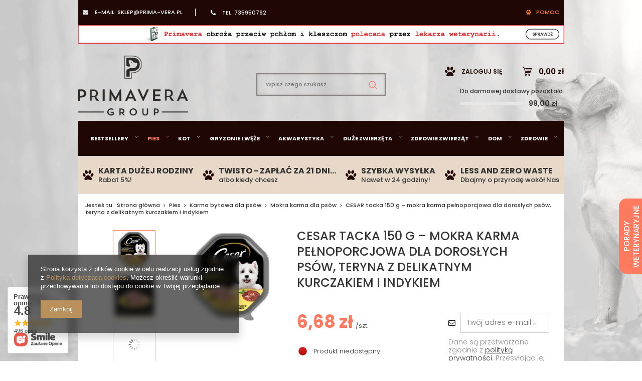

--- FILE ---
content_type: text/html; charset=utf-8
request_url: https://primavera.pl/product-pol-14403-CESAR-tacka-150-g-mokra-karma-pelnoporcjowa-dla-doroslych-psow-teryna-z-delikatnym-kurczakiem-i-indykiem.html
body_size: 30051
content:
<!DOCTYPE html>
<html lang="pl" ><head><meta name='viewport' content='user-scalable=no, initial-scale = 1.0, maximum-scale = 1.0, width=device-width'/><meta http-equiv="Content-Type" content="text/html; charset=utf-8"><title>CESAR tacka 150 g – mokra karma pełnoporcjowa dla dorosłych psów, teryna z delikatnym kurczakiem i indykiem   => sklep zoologiczny Primavera.pl</title><meta name="keywords" content=""><meta name="description" content="Primavera.pl: . Kup CESAR tacka 150 g – mokra karma pełnoporcjowa dla dorosłych psów, teryna z delikatnym kurczakiem i indykiem   w Primavera.pl"><link rel="icon" href="/gfx/pol/favicon.ico"><link rel="stylesheet" type="text/css" href="/gfx/pol/style.css.gzip?r=1750243648"><script type="text/javascript" src="/gfx/pol/shop.js.gzip?r=1750243648"></script><script src="/gfx/pol/menu_filter.js.gzip?r=1750243648"></script><meta name="robots" content="index,follow"><meta name="rating" content="general"><meta name="Author" content="Sklep internetowy PRIMAVERA na bazie IdoSell (www.idosell.com/shop).">
<!-- Begin LoginOptions html -->

<style>
#client_new_social .service_item[data-name="service_Apple"]:before, 
#cookie_login_social_more .service_item[data-name="service_Apple"]:before,
.oscop_contact .oscop_login__service[data-service="Apple"]:before {
    display: block;
    height: 2.6rem;
    content: url('/gfx/standards/apple.svg?r=1743165583');
}
.oscop_contact .oscop_login__service[data-service="Apple"]:before {
    height: auto;
    transform: scale(0.8);
}
#client_new_social .service_item[data-name="service_Apple"]:has(img.service_icon):before,
#cookie_login_social_more .service_item[data-name="service_Apple"]:has(img.service_icon):before,
.oscop_contact .oscop_login__service[data-service="Apple"]:has(img.service_icon):before {
    display: none;
}
</style>

<!-- End LoginOptions html -->

<!-- Open Graph -->
<meta property="og:type" content="website"><meta property="og:url" content="https://primavera.pl/product-pol-14403-CESAR-tacka-150-g-mokra-karma-pelnoporcjowa-dla-doroslych-psow-teryna-z-delikatnym-kurczakiem-i-indykiem.html
"><meta property="og:title" content="CESAR tacka 150 g – mokra karma pełnoporcjowa dla dorosłych psów, teryna z delikatnym kurczakiem i indykiem "><meta property="og:site_name" content="Sklep internetowy PRIMAVERA"><meta property="og:locale" content="pl_PL"><meta property="og:image" content="https://primavera.pl/hpeciai/8124574946016abe1d04bdce87fba542/pol_pl_CESAR-tacka-150-g-mokra-karma-pelnoporcjowa-dla-doroslych-psow-teryna-z-delikatnym-kurczakiem-i-indykiem-14403_1.png"><meta property="og:image:width" content="450"><meta property="og:image:height" content="450"><link rel="manifest" href="https://primavera.pl/data/include/pwa/1/manifest.json?t=3"><meta name="apple-mobile-web-app-capable" content="yes"><meta name="apple-mobile-web-app-status-bar-style" content="black"><meta name="apple-mobile-web-app-title" content="www.primavera.pl"><link rel="apple-touch-icon" href="/data/include/pwa/1/icon-128.png"><link rel="apple-touch-startup-image" href="/data/include/pwa/1/logo-512.png" /><meta name="msapplication-TileImage" content="/data/include/pwa/1/icon-144.png"><meta name="msapplication-TileColor" content="#2F3BA2"><meta name="msapplication-starturl" content="/"><script type="application/javascript">var _adblock = true;</script><script async src="/data/include/advertising.js"></script><script type="application/javascript">var statusPWA = {
                online: {
                    txt: "Połączono z internetem",
                    bg: "#5fa341"
                },
                offline: {
                    txt: "Brak połączenia z internetem",
                    bg: "#eb5467"
                }
            }</script><script async type="application/javascript" src="/ajax/js/pwa_online_bar.js?v=1&r=6"></script><script >
window.dataLayer = window.dataLayer || [];
window.gtag = function gtag() {
dataLayer.push(arguments);
}
gtag('consent', 'default', {
'ad_storage': 'denied',
'analytics_storage': 'denied',
'ad_personalization': 'denied',
'ad_user_data': 'denied',
'wait_for_update': 500
});

gtag('set', 'ads_data_redaction', true);
</script><script  class='google_consent_mode_update'>
gtag('consent', 'update', {
'ad_storage': 'granted',
'analytics_storage': 'granted',
'ad_personalization': 'granted',
'ad_user_data': 'granted'
});
</script>
<!-- End Open Graph -->

<link rel="canonical" href="https://primavera.pl/product-pol-14403-CESAR-tacka-150-g-mokra-karma-pelnoporcjowa-dla-doroslych-psow-teryna-z-delikatnym-kurczakiem-i-indykiem.html" />


<!-- Begin additional html or js -->


<!--31|1|19-->
<script>const linkWyszukiwarka = '/Karta-duzej-rodziny-cinfo-pol-5.html';
const grafikaWyszukiwarka = '/data/include/cms/BoczneBannery/bannerLewy.jpg';
const altGrafiki = 'Karta dużej rodziny';</script>

<!-- End additional html or js -->
<script>(function(w,d,s,i,dl){w._ceneo = w._ceneo || function () {
w._ceneo.e = w._ceneo.e || []; w._ceneo.e.push(arguments); };
w._ceneo.e = w._ceneo.e || [];dl=dl===undefined?"dataLayer":dl;
const f = d.getElementsByTagName(s)[0], j = d.createElement(s); j.defer = true;
j.src = "https://ssl.ceneo.pl/ct/v5/script.js?accountGuid=" + i + "&t=" +
Date.now() + (dl ? "&dl=" + dl : ""); f.parentNode.insertBefore(j, f);
})(window, document, "script", "620c594f-0bad-4616-8d33-a4c5b6458150");</script>
                <script>
                if (window.ApplePaySession && window.ApplePaySession.canMakePayments()) {
                    var applePayAvailabilityExpires = new Date();
                    applePayAvailabilityExpires.setTime(applePayAvailabilityExpires.getTime() + 2592000000); //30 days
                    document.cookie = 'applePayAvailability=yes; expires=' + applePayAvailabilityExpires.toUTCString() + '; path=/;secure;'
                    var scriptAppleJs = document.createElement('script');
                    scriptAppleJs.src = "/ajax/js/apple.js?v=3";
                    if (document.readyState === "interactive" || document.readyState === "complete") {
                          document.body.append(scriptAppleJs);
                    } else {
                        document.addEventListener("DOMContentLoaded", () => {
                            document.body.append(scriptAppleJs);
                        });  
                    }
                } else {
                    document.cookie = 'applePayAvailability=no; path=/;secure;'
                }
                </script>
                <script>let paypalDate = new Date();
                    paypalDate.setTime(paypalDate.getTime() + 86400000);
                    document.cookie = 'payPalAvailability_PLN=-1; expires=' + paypalDate.getTime() + '; path=/; secure';
                </script><script src="/data/gzipFile/expressCheckout.js.gz"></script><script src="/inPost/inpostPay.js"></script><meta name="google-site-verification" content="DEe8VYMY--7LAPe_8SeqoEfIHXPXvfweUO-UXZFlgvI"><meta name="google-site-verification" content="quD7Y0U-GUDmLHYy8LwQfU5ubPFpO9puTxn0_VZU0iE"><meta name="google-site-verification" content="Sw_E7WMg9ppBsAP9xPBxaKQGPtnHEdKL1SBd7JRRs-M"><link rel="preload" href="/gfx/pol/fontawesome-webfont.eot" as="font" type="font/eot" crossorigin="anonymous"><link rel="preload" href="/gfx/pol/fontawesome-webfont.woff" as="font" type="font/woff" crossorigin="anonymous"><link rel="preload" href="/gfx/pol/fontawesome-webfont.ttf" as="font" type="font/ttf" crossorigin="anonymous"><link rel="prefetch" href="/gfx/pol/fontawesome-webfont.svg#fontawesomeregular" as="image" type="image/svg+xml" crossorigin="anonymous"><script src="/gfx/pol/projector_details.js.gzip?r=1750243648"></script><script src="/gfx/pol/projector_bundle_zone.js.gzip?r=1750243648"></script><script src="/gfx/pol/projector_video.js.gzip?r=1750243648"></script></head><body><div id="container" class="projector_page 
            
            container"><header class="clearfix "><script type="text/javascript" class="ajaxLoad">
            app_shop.vars.vat_registered = "true";
            app_shop.vars.currency_format = "###,##0.00";
            
                app_shop.vars.currency_before_value = false;
            
                app_shop.vars.currency_space = true;
            
            app_shop.vars.symbol = "zł";
            app_shop.vars.id= "PLN";
            app_shop.vars.baseurl = "http://www.primavera.pl/";
            app_shop.vars.sslurl= "https://primavera.pl/";
            app_shop.vars.curr_url= "%2Fproduct-pol-14403-CESAR-tacka-150-g-mokra-karma-pelnoporcjowa-dla-doroslych-psow-teryna-z-delikatnym-kurczakiem-i-indykiem.html";
            

            var currency_decimal_separator = ',';
            var currency_grouping_separator = ' ';

            
                app_shop.vars.blacklist_extension = ["exe","com","swf","js","php"];
            
                app_shop.vars.blacklist_mime = ["application/javascript","application/octet-stream","message/http","text/javascript","application/x-deb","application/x-javascript","application/x-shockwave-flash","application/x-msdownload"];
            
                app_shop.urls.contact = "/contact-pol.html";
            </script><div id="viewType" style="display:none"></div><div id="menu_settings"><div id="menu_settings_sub" class="hidden-phone "><div class="menu_settings_bar container"><div id="menu_additional"><a href="/login.php" title="">
	Logowanie
</a><a href="/client-new.php?register" title="">Rejestracja
                        </a></div><div id="mobile_additional"><a href="/login.php" title="">Twoje konto
                </a><a rel="nofollow" href="/basketedit.php?mode=2" title="">Obserwowane (0)
                </a></div><div id="top_contact"><div class="top-mail">
                        e-mail:
                        <a class="contact" href="mailto:sklep@prima-vera.pl">sklep@prima-vera.pl</a></div><div class="top-phone">
                        tel.
                        <a class="phone" href="tel:735950792">735950792</a></div><div class="top-support">Pomoc
<div id="support_widget" class="support_widget"><div class="support_call col-md-12"><a href="tel:735950792" title="735950792"><p>Uzyskaj pomoc od naszych ekspertów</p>735950792</a></div><div class="support_options col-md-12"><div class="col-md-6 chat"><a href="#" data-api="smartsupp" data-operation="open">Chat na żywo</a></div><div class="col-md-6 mail"><a href="mailto:sklep@prima-vera.pl" title="sklep@prima-vera.pl">
                Napisz do Nas
            </a></div></div><div class="support_vet col-md-12"><a href="/Porady-weterynaryjne-cinfo-pol-29.html">
            Porady lekarza weterynarii
        </a></div></div></div></div></div></div></div><div class="smile_banner_top"><a href="https://primavera.pl/product-pol-12391-PRIMAVERA-Obroza-przeciw-pchlom-i-kleszczom-dla-psow-70cm-szara.html" title="PRIMAVERA Obroża na pchły i kleszcze polecana przez lekarza weterynarii"><img src="/data/gfx/pol/navigation/1_4_i_1227.jpg" alt="PRIMAVERA Obroża na pchły i kleszcze polecana przez lekarza weterynarii"></a></div><div id="logo" data-align="a#css" class="col-md-4 col-xs-12  align_row"><a href="/" target="_self"><img src="/data/gfx/mask/pol/logo_1_big.png" alt="Sklep zoologiczny online PRIMAVERA" width="280" height="153"></a></div><form action="https://primavera.pl/search.php" method="get" id="menu_search" class="col-md-4 col-xs-12"><div><input id="menu_search_text" type="text" name="text" class="catcomplete" placeholder="Wpisz czego szukasz"></div><button title="Szukaj" type="submit" class="btn"><i class="icon-search"></i></button><a href="https://primavera.pl/searching.php" title=""></a></form><div id="menu_basket" class="col-md-4 empty_bsket"><a href="/basketedit.php?mode=1" title="Koszyk"><span class="basket_count hidden-phone">
                        (0)
                    </span><strong>0,00 zł</strong></a><div><a class="account_link link hidden-phone" href="/login.php" rel="nofollow" title="Twoje konto">
                        Zaloguj się
                    </a><a class="wishes_link link" href="/basketedit.php?mode=2" rel="nofollow" title="Ulubione"><span class="hidden-phone"><span class="hidden-tablet">ULUBIONE</span><i class="icon-eye-open hidden-desktop"></i> (0)</span></a></div><div class="free_delivery"><div>
                    Do darmowej dostawy pozostało:
                </div><div class="deliv-info"><div class="deliv-line"><span data-left="99.00" data-max="99.00"></span></div><div class="deliv_price">99,00 zł</div></div></div></div><script>

            const id_versions = [
                

            ];

            </script><div id="menu_categories" class="clearfix dl-menuwrapper"><ul id="mobile_menu"><li><a href="/categories.php" title="Menu" class="mobile_menu dl-trigger"><i class="icon-reorder"></i></a></li></ul><ul class="dl-menu"><li class="dl-uni"><a  href="/pol_n_Bestsellery-436.html" target="_self" title="Bestsellery" >Bestsellery</a><ul class="dl-submenu"><li><a href="/pol_m_Bestsellery_Bestsellery-875.html" target="_self">Bestsellery</a></li><li><a href="/pol_m_Bestsellery_Nowosci-435.html" target="_self">Nowości</a></li><li class="d-none"><a href="##" class="level_2 toggle">Producenci_menu</a><ul class="dl-submenu"><li><a href="http://www.primavera.pl/firm-pol-1554722641-DOGSEE-CHEW.html" target="_self">DogSee</a></li><li><a href="https://primavera.pl/firm-pol-1472044142-Josera.html" target="_self">Josera</a></li><li><a href="http://www.primavera.pl/firm-pol-1569392578-Vitakraft.html" target="_self">Vitakraft</a></li><li><a href="https://primavera.pl/firm-pol-1520253520-JRS.html" target="_self">JRS</a></li></ul></li><li class="d-none"><a href="##" class="level_2 toggle">Banner_menu</a><ul class="dl-submenu"><li><a href="https://www.primavera.pl/pol_m_Puszki-Meatlovers-4092.html" target="_blank">banner1</a></li></ul></li><li><a href="/pol_m_Bestsellery_Top-seller-1285.html" target="_self">Top seller</a></li></ul><div class="nav1_producer_wrapper"><div class="nav1_producer_header"><span>Popularne marki</span><a href="/producers.php">
                                        Zobacz wszystkie
                                    </a></div><div class="nav1_producer_content"><a href="http://www.primavera.pl/firm-pol-1554722641-DOGSEE-CHEW.html"><img data-src="/data/gfx/pol/navigation/1_1_i_759.png" alt="DogSee"></a><a href="https://primavera.pl/firm-pol-1472044142-Josera.html"><img data-src="/data/gfx/pol/navigation/1_1_i_925.png" alt="Josera"></a><a href="http://www.primavera.pl/firm-pol-1569392578-Vitakraft.html"><img data-src="/data/gfx/pol/navigation/1_1_i_760.png" alt="Vitakraft"></a><a href="https://primavera.pl/firm-pol-1520253520-JRS.html"><img data-src="/data/gfx/pol/navigation/1_1_i_926.png" alt="JRS"></a></div></div><div class="nav1_banner_wrapper"><div class="nav1_banner_content"><a href="https://www.primavera.pl/pol_m_Puszki-Meatlovers-4092.html"><img data-src="/data/gfx/pol/navigation/1_1_i_730.png" alt="banner1"></a></div></div></li><li class="dl-pies"><a  href="/pol_n_Pies-341.html" target="_self" title="Pies" class="dl-active" >Pies</a><ul class="dl-submenu"><li><a href="/pol_m_Pies_Karma-bytowa-dla-psow-654.html" class="level_2 toggle dl-active" target="_self">Karma bytowa dla psów</a><ul class="dl-submenu"><li><a href="/pol_m_Pies_Karma-bytowa-dla-psow_Sucha-karma-dla-psow-351.html" target="_self">Sucha karma dla psów</a></li><li><a href="/pol_m_Pies_Karma-bytowa-dla-psow_Mokra-karma-dla-psow-350.html" class="dl-active" target="_self">Mokra karma dla psów</a></li></ul></li><li><a href="/pol_n_Pies_Karma-weterynaryjna-dla-psow-358.html" class="level_2 toggle" target="_self">Karma weterynaryjna dla psów</a><ul class="dl-submenu"><li><a href="/pol_m_Pies_Karma-weterynaryjna-dla-psow_Sucha-karma-dla-psow-427.html" target="_self">Sucha karma dla psów</a></li><li><a href="/pol_m_Pies_Karma-weterynaryjna-dla-psow_Mokra-karma-dla-psow-428.html" target="_self">Mokra karma dla psów</a></li></ul></li><li><a href="/pol_n_Pies_Podzial-wedlug-firm-660.html" class="level_2 toggle" target="_self">Podział według firm</a><ul class="dl-submenu"><li><a href="/pol_m_Pies_Podzial-wedlug-firm_Royal-Canin-761.html" target="_self">Royal Canin</a></li><li><a href="/pol_m_Pies_Podzial-wedlug-firm_Chappi-762.html" target="_self">Chappi</a></li><li><a href="/pol_m_Pies_Podzial-wedlug-firm_Acana-764.html" target="_self">Acana</a></li><li><a href="/pol_m_Pies_Podzial-wedlug-firm_Alpha-Spirit-765.html" target="_self">Alpha Spirit</a></li><li><a href="/pol_m_Pies_Podzial-wedlug-firm_Bosch-769.html" target="_self">Bosch</a></li><li><a href="/pol_m_Pies_Podzial-wedlug-firm_Brit-770.html" target="_self">Brit</a></li><li><a href="/pol_m_Pies_Podzial-wedlug-firm_Dolina-Noteci-772.html" target="_self">Dolina Noteci</a></li><li><a href="/pol_m_Pies_Podzial-wedlug-firm_Eukanuba-774.html" target="_self">Eukanuba</a></li><li><a href="/pol_m_Pies_Podzial-wedlug-firm_Happy-Dog-777.html" target="_self">Happy Dog</a></li><li><a href="/pol_m_Pies_Podzial-wedlug-firm_Josera-779.html" target="_self">Josera</a></li><li><a href="/pol_m_Pies_Podzial-wedlug-firm_Pedigree-782.html" target="_self">Pedigree</a></li><li><a href="/pol_m_Pies_Podzial-wedlug-firm_Purina-783.html" target="_self">Purina</a></li><li><a href="/pol_m_Pies_Podzial-wedlug-firm_Wiejska-Zagroda-786.html" target="_self">Wiejska Zagroda</a></li><li><a href="/pol_m_Pies_Podzial-wedlug-firm_Butchers-895.html" target="_self">Butcher's</a></li><li><a href="/pol_m_Pies_Podzial-wedlug-firm_Natural-Delicious-914.html" target="_self">Natural &amp; Delicious</a></li><li><a href="/pol_m_Pies_Podzial-wedlug-firm_Josera-Bavaro-920.html" target="_self">Josera Bavaro</a></li><li><a href="/pol_m_Pies_Podzial-wedlug-firm_JosiDog-921.html" target="_self">JosiDog</a></li><li><a href="/pol_m_Pies_Podzial-wedlug-firm_Friskies-927.html" target="_self">Friskies</a></li><li><a href="/pol_m_Pies_Podzial-wedlug-firm_Petner-974.html" target="_self">Petner</a></li><li><a href="/pol_m_Pies_Podzial-wedlug-firm_Crave-1205.html" target="_self">Crave</a></li><li><a href="/pol_m_Pies_Podzial-wedlug-firm_Cesar-1236.html" target="_self">Cesar</a></li><li><a href="/pol_m_Pies_Podzial-wedlug-firm_Zolux-2181.html" target="_self">Zolux</a></li><li><a href="/pol_m_Pies_Podzial-wedlug-firm_Natural-Greatness-4100.html" target="_self">Natural Greatness</a></li></ul></li><li><a href="/pol_n_Pies_Karma-dedykowana-rasie-346.html" class="level_2 toggle" target="_self">Karma dedykowana rasie</a><ul class="dl-submenu"><li><a href="/pol_m_Pies_Karma-dedykowana-rasie_Bulldog-401.html" target="_self">Bulldog</a></li><li><a href="/pol_m_Pies_Karma-dedykowana-rasie_Cavalier-King-Charles-404.html" target="_self">Cavalier King Charles </a></li><li><a href="/pol_m_Pies_Karma-dedykowana-rasie_Great-Dane-407.html" target="_self">Great Dane</a></li><li><a href="/pol_m_Pies_Karma-dedykowana-rasie_Mops-412.html" target="_self">Mops</a></li><li><a href="/pol_m_Pies_Karma-dedykowana-rasie_Rottweiler-413.html" target="_self">Rottweiler</a></li><li><a href="/pol_m_Pies_Karma-dedykowana-rasie_Yorkshire-449.html" target="_self">Yorkshire</a></li></ul></li><li><a href="/pol_n_Pies_Podzial-wedlug-fazy-zycia-658.html" class="level_2 toggle" target="_self">Podział według fazy życia</a><ul class="dl-submenu"><li><a href="/pol_m_Pies_Podzial-wedlug-fazy-zycia_Wszystko-dla-szczeniat-357.html" target="_self">Wszystko dla szczeniąt</a></li><li><a href="/pol_m_Pies_Podzial-wedlug-fazy-zycia_Wszystko-dla-doroslego-pupila-659.html" target="_self">Wszystko dla dorosłego pupila</a></li></ul></li><li><a href="/pol_m_Pies_Przysmaki-dla-psow-349.html" target="_self">Przysmaki dla psów</a></li><li><a href="/pol_m_Pies_Akcesoria-dla-psow-655.html" class="level_2 toggle" target="_self">Akcesoria dla psów</a><ul class="dl-submenu"><li><a href="/pol_m_Pies_Akcesoria-dla-psow_Miski-stojaki-417.html" target="_self">Miski, stojaki</a></li><li><a href="/pol_m_Pies_Akcesoria-dla-psow_Legowiska-maty-352.html" target="_self">Legowiska, maty</a></li><li><a href="/pol_m_Pies_Akcesoria-dla-psow_Maszynki-i-szczotki-418.html" target="_self">Maszynki i szczotki</a></li><li><a href="/pol_m_Pies_Akcesoria-dla-psow_Inne-422.html" target="_self">Inne</a></li><li><a href="/pol_m_Pies_Akcesoria-dla-psow_Nozyczki-obcazki-gilotyna-1248.html" target="_self">Nożyczki, obcążki, gilotyna</a></li></ul></li><li><a href="/pol_m_Pies_Na-spacer-656.html" class="level_2 toggle" target="_self">Na spacer</a><ul class="dl-submenu"><li><a href="/pol_m_Pies_Na-spacer_Smycze-szelki-obroze-529.html" target="_self">Smycze, szelki, obroże</a></li><li><a href="/pol_m_Pies_Na-spacer_Kagance-426.html" target="_self">Kagańce</a></li></ul></li><li><a href="/pol_m_Pies_Zdrowie-i-higiena-521.html" class="level_2 toggle" target="_self">Zdrowie i higiena</a><ul class="dl-submenu"><li><a href="/pol_m_Pies_Zdrowie-i-higiena_Preparaty-weterynaryjne-suplementy-profilaktyka-528.html" target="_self">Preparaty weterynaryjne, suplementy, profilaktyka</a></li><li><a href="/pol_m_Pies_Zdrowie-i-higiena_Pchly-kleszcze-pasozyty-703.html" target="_self">Pchły, kleszcze, pasożyty</a></li></ul></li><li><a href="/pol_m_Pies_Zabawki-dla-psow-419.html" target="_self">Zabawki dla psów</a></li><li><a href="/pol_m_Pies_Kosmetyki-i-pielegnacja-657.html" class="level_2 toggle" target="_self">Kosmetyki i pielęgnacja</a><ul class="dl-submenu"><li><a href="/pol_m_Pies_Kosmetyki-i-pielegnacja_Szampony-i-odzywki-354.html" target="_self">Szampony i odżywki</a></li></ul></li><li><a href="/pol_m_Pies_Dezynfekcja-355.html" target="_self">Dezynfekcja</a></li><li><a href="/pol_m_Pies_Pomoc-behawioralna-451.html" target="_self">Pomoc behawioralna</a></li><li class="d-none"><a href="##" class="level_2 toggle">Producenci_menu</a><ul class="dl-submenu"><li><a href="/pol_m_Pies_Producenci_menu_Royal-Canin-567.html" target="_self">Royal Canin</a></li><li><a href="http://www.primavera.pl/firm-pol-1580745087-Chappi.html" target="_self">Chappi</a></li><li><a href="http://www.primavera.pl/firm-pol-1550221188-Pedigree.html" target="_self">Pedigree</a></li><li><a href="/firm-pol-1563516372-Happy-Dog.html" target="_self">Happy Dog</a></li><li><a href="/pol_n_Pies_Podzial-wedlug-firm-660.html" target="_self">Producenci_link</a></li></ul></li><li class="d-none"><a href="##" class="level_2 toggle">Banner_menu</a><ul class="dl-submenu"><li><a href="http://www.primavera.pl/firm-pol-1550221188-Pedigree.html" target="_self">banner1</a></li></ul></li><li><a href="/pol_m_Pies_Suplementy-4116.html" target="_self">Suplementy</a></li></ul><div class="nav1_producer_wrapper"><div class="nav1_producer_header"><span>Popularne marki</span><a href="/pol_n_Pies_Podzial-wedlug-firm-660.html">
                                        Zobacz wszystkie
                                    </a></div><div class="nav1_producer_content"><a href="/pol_m_Pies_Producenci_menu_Royal-Canin-567.html"><img data-src="/data/gfx/pol/navigation/1_1_i_567.png" alt="Royal Canin"></a><a href="http://www.primavera.pl/firm-pol-1580745087-Chappi.html"><img data-src="/data/gfx/pol/navigation/1_1_i_568.png" alt="Chappi"></a><a href="http://www.primavera.pl/firm-pol-1550221188-Pedigree.html"><img data-src="/data/gfx/pol/navigation/1_1_i_570.png" alt="Pedigree"></a><a href="/firm-pol-1563516372-Happy-Dog.html"><img data-src="/data/gfx/pol/navigation/1_1_i_569.png" alt="Happy Dog"></a></div></div><div class="nav1_banner_wrapper"><div class="nav1_banner_content"><a href="http://www.primavera.pl/firm-pol-1550221188-Pedigree.html"><img data-src="/data/gfx/pol/navigation/1_1_i_573.jpg" alt="banner1"></a></div></div></li><li class="dl-kot"><a  href="/pol_n_Kot-342.html" target="_self" title="Kot" >Kot</a><ul class="dl-submenu"><li><a href="/pol_m_Kot_Karma-bytowa-dla-kotow-661.html" class="level_2 toggle" target="_self">Karma bytowa dla kotów</a><ul class="dl-submenu"><li><a href="/pol_m_Kot_Karma-bytowa-dla-kotow_Sucha-karma-dla-kotow-359.html" target="_self">Sucha karma dla kotów</a></li><li><a href="/pol_m_Kot_Karma-bytowa-dla-kotow_Mokra-karma-dla-kotow-362.html" target="_self">Mokra karma dla kotów</a></li></ul></li><li><a href="/pol_n_Kot_Karma-weterynaryjna-dla-kotow-366.html" class="level_2 toggle" target="_self">Karma weterynaryjna dla kotów</a><ul class="dl-submenu"><li><a href="/pol_m_Kot_Karma-weterynaryjna-dla-kotow_Sucha-karma-dla-kotow-433.html" target="_self">Sucha karma dla kotów</a></li></ul></li><li><a href="/pol_n_Kot_Podzial-wedlug-firm-662.html" class="level_2 toggle" target="_self">Podział według firm</a><ul class="dl-submenu"><li><a href="/pol_m_Kot_Podzial-wedlug-firm_Royal-Canin-787.html" target="_self">Royal Canin</a></li><li><a href="/pol_m_Kot_Podzial-wedlug-firm_Acana-789.html" target="_self">Acana</a></li><li><a href="/pol_m_Kot_Podzial-wedlug-firm_Brit-791.html" target="_self">Brit</a></li><li><a href="/pol_m_Kot_Podzial-wedlug-firm_Crave-792.html" target="_self">Crave</a></li><li><a href="/pol_m_Kot_Podzial-wedlug-firm_Dolina-Noteci-793.html" target="_self">Dolina Noteci</a></li><li><a href="/pol_m_Kot_Podzial-wedlug-firm_Dolina-Noteci-kopia-2-4113.html" target="_self">Dolina Noteci (kopia)2</a></li><li><a href="/pol_m_Kot_Podzial-wedlug-firm_Dreamies-804.html" target="_self">Dreamies</a></li><li><a href="/pol_m_Kot_Podzial-wedlug-firm_Josera-797.html" target="_self">Josera</a></li><li><a href="/pol_m_Kot_Podzial-wedlug-firm_Perfect-Fit-801.html" target="_self">Perfect Fit</a></li><li><a href="/pol_m_Kot_Podzial-wedlug-firm_Sheba-803.html" target="_self">Sheba</a></li><li><a href="/pol_m_Kot_Podzial-wedlug-firm_Whiskas-808.html" target="_self">Whiskas</a></li><li><a href="/pol_m_Kot_Podzial-wedlug-firm_Wiejska-Zagroda-910.html" target="_self">Wiejska Zagroda</a></li><li><a href="/pol_m_Kot_Podzial-wedlug-firm_Alpha-Spirit-919.html" target="_self">Alpha Spirit</a></li><li><a href="/pol_m_Kot_Podzial-wedlug-firm_Josicat-922.html" target="_self">Josicat</a></li><li><a href="/pol_m_Kot_Podzial-wedlug-firm_Super-Benek-932.html" target="_self">Super Benek</a></li><li><a href="/pol_m_Kot_Podzial-wedlug-firm_Sanabelle-1134.html" target="_self">Sanabelle</a></li><li><a href="/pol_m_Kot_Podzial-wedlug-firm_Fitmin-1149.html" target="_self">Fitmin</a></li></ul></li><li><a href="/pol_n_Kot_Karma-dedykowana-rasie-345.html" class="level_2 toggle" target="_self">Karma dedykowana rasie</a><ul class="dl-submenu"><li><a href="/pol_m_Kot_Karma-dedykowana-rasie_Persian-393.html" target="_self">Persian</a></li></ul></li><li><a href="/pol_m_Kot_Podzial-wedlug-fazy-zycia-663.html" class="level_2 toggle" target="_self">Podział według fazy życia</a><ul class="dl-submenu"><li><a href="/pol_m_Kot_Podzial-wedlug-fazy-zycia_Wszystko-dla-kociat-363.html" target="_self">Wszystko dla kociąt</a></li><li><a href="/pol_m_Kot_Podzial-wedlug-fazy-zycia_Wszystko-dla-doroslego-kota-911.html" target="_self">Wszystko dla dorosłego kota</a></li></ul></li><li><a href="/pol_m_Kot_Przysmaki-dla-kotow-360.html" target="_self">Przysmaki dla kotów</a></li><li><a href="/pol_m_Kot_Akcesoria-dla-kotow-664.html" class="level_2 toggle" target="_self">Akcesoria dla kotów</a><ul class="dl-submenu"><li><a href="/pol_m_Kot_Akcesoria-dla-kotow_Drapaki-budki-i-legowiska-531.html" target="_self">Drapaki, budki i legowiska</a></li><li><a href="/pol_m_Kot_Akcesoria-dla-kotow_Miski-dla-kota-430.html" target="_self">Miski dla kota</a></li><li><a href="/pol_m_Kot_Akcesoria-dla-kotow_Maszynki-i-szczotki-429.html" target="_self">Maszynki i szczotki</a></li></ul></li><li><a href="/pol_m_Kot_Zdrowie-i-higiena-666.html" class="level_2 toggle" target="_self">Zdrowie i higiena</a><ul class="dl-submenu"><li><a href="/pol_m_Kot_Zdrowie-i-higiena_Zwirki-439.html" target="_self">Żwirki</a></li><li><a href="/pol_m_Kot_Zdrowie-i-higiena_Kuwety-i-akcesoria-toaletowe-453.html" target="_self">Kuwety i akcesoria toaletowe</a></li><li><a href="/pol_m_Kot_Zdrowie-i-higiena_Preparaty-weterynaryjne-suplementy-profilaktyka-452.html" target="_self">Preparaty weterynaryjne, suplementy, profilaktyka</a></li></ul></li><li><a href="/pol_m_Kot_Zabawki-dla-kotow-437.html" target="_self">Zabawki dla kotów</a></li><li><a href="/pol_m_Kot_Kosmetyki-i-pielegnacja-367.html" target="_self">Kosmetyki i pielęgnacja</a></li><li><a href="/pol_m_Kot_Dezynfekcja-361.html" target="_self">Dezynfekcja</a></li><li><a href="/pol_m_Kot_Inne-445.html" target="_self">Inne</a></li><li class="d-none"><a href="##" class="level_2 toggle">Producenci_menu</a><ul class="dl-submenu"><li><a href="/pol_m_Kot_Producenci_menu_Royal-Canin-734.html" target="_self">Royal Canin</a></li><li><a href="http://www.primavera.pl/firm-pol-1537516870-Whiskas.html" target="_self">Whiskas</a></li><li><a href="http://www.primavera.pl/firm-pol-1550221196-Sheba.html" target="_self">Sheba</a></li><li><a href="https://primavera.pl/firm-pol-1581686881-Felix.html" target="_self">Felix</a></li></ul></li><li class="d-none"><a href="##" class="level_2 toggle">Banner_menu</a><ul class="dl-submenu"><li><a href="http://www.primavera.pl/firm-pol-1550221196-Sheba.html" target="_self">banner1</a></li></ul></li></ul><div class="nav1_producer_wrapper"><div class="nav1_producer_header"><span>Popularne marki</span><a href="/producers.php">
                                        Zobacz wszystkie
                                    </a></div><div class="nav1_producer_content"><a href="/pol_m_Kot_Producenci_menu_Royal-Canin-734.html"><img data-src="/data/gfx/pol/navigation/1_1_i_734.png" alt="Royal Canin"></a><a href="http://www.primavera.pl/firm-pol-1537516870-Whiskas.html"><img data-src="/data/gfx/pol/navigation/1_1_i_732.png" alt="Whiskas"></a><a href="http://www.primavera.pl/firm-pol-1550221196-Sheba.html"><img data-src="/data/gfx/pol/navigation/1_1_i_733.png" alt="Sheba"></a><a href="https://primavera.pl/firm-pol-1581686881-Felix.html"><img data-src="/data/gfx/pol/navigation/1_1_i_735.png" alt="Felix"></a></div></div><div class="nav1_banner_wrapper"><div class="nav1_banner_content"><a href="http://www.primavera.pl/firm-pol-1550221196-Sheba.html"><img data-src="/data/gfx/pol/navigation/1_1_i_716.jpg" alt="banner1"></a></div></div></li><li class="dl-ssak"><a  href="/pol_m_Gryzonie-i-weze-348.html" target="_self" title="Gryzonie i węże" >Gryzonie i węże</a><ul class="dl-submenu"><li><a href="/pol_m_Gryzonie-i-weze_Karma-dla-gryzoni-672.html" class="level_2 toggle" target="_self">Karma dla gryzoni</a><ul class="dl-submenu"><li><a href="/pol_m_Gryzonie-i-weze_Karma-dla-gryzoni_Podstawowa-441.html" target="_self">Podstawowa</a></li></ul></li><li><a href="/pol_m_Gryzonie-i-weze_Kostki-mineralne-wapienka-678.html" target="_self">Kostki mineralne, wapienka</a></li><li><a href="/pol_m_Gryzonie-i-weze_Akcesoria-dla-gryzoni-680.html" class="level_2 toggle" target="_self">Akcesoria dla gryzoni</a><ul class="dl-submenu"><li><a href="/pol_m_Gryzonie-i-weze_Akcesoria-dla-gryzoni_Inne-akcesoria-464.html" target="_self">Inne akcesoria</a></li></ul></li><li><a href="/pol_m_Gryzonie-i-weze_Czystosc-681.html" class="level_2 toggle" target="_self">Czystość</a><ul class="dl-submenu"><li><a href="/pol_m_Gryzonie-i-weze_Czystosc_Higiena-pielegnacja-443.html" target="_self">Higiena, pielęgnacja</a></li><li><a href="/pol_m_Gryzonie-i-weze_Czystosc_Sciolki-zwirki-piaski-i-trociny-442.html" target="_self">Ściółki, żwirki, piaski i trociny</a></li></ul></li><li class="d-none"><a href="##" class="level_2 toggle">Producenci_menu</a><ul class="dl-submenu"><li><a href="http://www.primavera.pl/firm-pol-1516353912-Vitapol.html" target="_self">Vitapol</a></li><li><a href="https://primavera.pl/pol_m_Male-ssaki_Karma-dla-gryzoni_Podstawowa-441.html?filter_traits%5B19%5D=&amp;filter_producer=1498735185&amp;filter_traits%5B84%5D=&amp;filter_price=0-150" target="_self">Versele-Laga</a></li><li><a href="https://primavera.pl/pol_m_Male-ssaki_Akcesoria-dla-gryzoni_Inne-akcesoria-464.html" target="_self">Zolux</a></li></ul></li><li class="d-none"><a href="##" class="level_2 toggle">Banner_menu</a><ul class="dl-submenu"><li><a href="http://www.primavera.pl/firm-pol-1520253520-JRS.html" target="_self">banner1</a></li></ul></li></ul><div class="nav1_producer_wrapper"><div class="nav1_producer_header"><span>Popularne marki</span><a href="/producers.php">
                                        Zobacz wszystkie
                                    </a></div><div class="nav1_producer_content"><a href="http://www.primavera.pl/firm-pol-1516353912-Vitapol.html"><img data-src="/data/gfx/pol/navigation/1_1_i_737.png" alt="Vitapol"></a><a href="https://primavera.pl/pol_m_Male-ssaki_Karma-dla-gryzoni_Podstawowa-441.html?filter_traits%5B19%5D=&amp;filter_producer=1498735185&amp;filter_traits%5B84%5D=&amp;filter_price=0-150"><img data-src="/data/gfx/pol/navigation/1_1_i_738.png" alt="Versele-Laga"></a><a href="https://primavera.pl/pol_m_Male-ssaki_Akcesoria-dla-gryzoni_Inne-akcesoria-464.html"><img data-src="/data/gfx/pol/navigation/1_1_i_739.png" alt="Zolux"></a></div></div><div class="nav1_banner_wrapper"><div class="nav1_banner_content"><a href="http://www.primavera.pl/firm-pol-1520253520-JRS.html"><img data-src="/data/gfx/pol/navigation/1_1_i_718.png" alt="banner1"></a></div></div></li><li class="dl-akwarium"><a  href="/pol_m_Akwarystyka-347.html" target="_self" title="Akwarystyka " >Akwarystyka </a><ul class="dl-submenu"><li><a href="/pol_m_Akwarystyka-_Akcesoria-techniczne-610.html" class="level_2 toggle" target="_self">Akcesoria techniczne</a><ul class="dl-submenu"><li><a href="/pol_m_Akwarystyka-_Akcesoria-techniczne_Testy-do-wody-626.html" target="_self">Testy do wody</a></li><li><a href="/pol_m_Akwarystyka-_Akcesoria-techniczne_Inne-628.html" target="_self">Inne</a></li></ul></li><li class="d-none"><a href="##" class="level_2 toggle">Producenci_menu</a><ul class="dl-submenu"><li><a href="http://www.primavera.pl/firm-pol-1515421135-Tetra.html" target="_self">Tetra</a></li></ul></li><li class="d-none"><a href="##" class="level_2 toggle">Banner_menu</a><ul class="dl-submenu"><li><a href="https://primavera.pl/pol_m_Akwarystyka-347.html" target="_self">banner1</a></li></ul></li></ul><div class="nav1_producer_wrapper"><div class="nav1_producer_header"><span>Popularne marki</span><a href="/producers.php">
                                        Zobacz wszystkie
                                    </a></div><div class="nav1_producer_content"><a href="http://www.primavera.pl/firm-pol-1515421135-Tetra.html"><img data-src="/data/gfx/pol/navigation/1_1_i_744.png" alt="Tetra"></a></div></div><div class="nav1_banner_wrapper"><div class="nav1_banner_content"><a href="https://primavera.pl/pol_m_Akwarystyka-347.html"><img data-src="/data/gfx/pol/navigation/1_1_i_722.png" alt="banner1"></a></div></div></li><li class="dl-duze"><a  href="/pol_n_Duze-zwierzeta-344.html" target="_self" title="Duże zwierzęta" >Duże zwierzęta</a><ul class="dl-submenu"><li><a href="/pol_m_Duze-zwierzeta_Drob-562.html" class="level_2 toggle" target="_self">Drób</a><ul class="dl-submenu"><li><a href="/pol_m_Duze-zwierzeta_Drob_Pasza-pelnoporcjowa-682.html" target="_self">Pasza pełnoporcjowa</a></li><li><a href="/pol_m_Duze-zwierzeta_Drob_Witaminy-dla-drobiu-689.html" target="_self">Witaminy dla drobiu</a></li></ul></li><li><a href="/pol_m_Duze-zwierzeta_Konie-560.html" class="level_2 toggle" target="_self">Konie</a><ul class="dl-submenu"><li><a href="/pol_m_Duze-zwierzeta_Konie_Pasza-pelnoporcjowa-dla-koni-508.html" target="_self">Pasza pełnoporcjowa dla koni</a></li><li><a href="/pol_m_Duze-zwierzeta_Konie_Mieszanki-mineralno-witaminowe-dla-koni-387.html" target="_self">Mieszanki mineralno-witaminowe dla koni</a></li><li><a href="/pol_m_Duze-zwierzeta_Konie_Equistro-897.html" target="_self">Equistro</a></li></ul></li><li><a href="/pol_m_Duze-zwierzeta_Trzoda-chlewna-561.html" class="level_2 toggle" target="_self">Trzoda chlewna</a><ul class="dl-submenu"><li><a href="/pol_m_Duze-zwierzeta_Trzoda-chlewna_Koncentraty-dla-trzody-chlewnej-695.html" target="_self">Koncentraty dla trzody chlewnej</a></li><li><a href="/pol_m_Duze-zwierzeta_Trzoda-chlewna_Mieszanki-mineralno-witamonowe-694.html" target="_self">Mieszanki mineralno-witamonowe</a></li></ul></li><li><a href="/pol_m_Duze-zwierzeta_Bydlo-wolowina-i-bydlo-mleczne-563.html" class="level_2 toggle" target="_self">Bydło - wołowina i bydło mleczne</a><ul class="dl-submenu"><li><a href="/pol_m_Duze-zwierzeta_Bydlo-wolowina-i-bydlo-mleczne_Koncentraty-dla-bydla-697.html" target="_self">Koncentraty dla bydła</a></li><li><a href="/pol_m_Duze-zwierzeta_Bydlo-wolowina-i-bydlo-mleczne_Mieszanki-mineralno-witamonowe-698.html" target="_self">Mieszanki mineralno-witamonowe</a></li></ul></li><li><a href="/pol_m_Duze-zwierzeta_Dezynfekcja-388.html" target="_self">Dezynfekcja</a></li><li class="d-none"><a href="##" class="level_2 toggle">Producenci_menu</a><ul class="dl-submenu"><li><a href="https://primavera.pl/search.php?text=equistro" target="_self">Vetoquinol</a></li><li><a href="http://www.primavera.pl/firm-pol-1591111040-Equistro.html" target="_self">Equistro</a></li><li><a href="http://www.primavera.pl/firm-pol-1579687744-Cavalor.html" target="_self">Cavalor</a></li></ul></li><li class="d-none"><a href="##" class="level_2 toggle">Banner_menu</a><ul class="dl-submenu"><li><a href="https://primavera.pl/pol_m_Duze-zwierzeta_Konie_Pasza-pelnoporcjowa-dla-koni-508.html" target="_self">banner1</a></li></ul></li></ul><div class="nav1_producer_wrapper"><div class="nav1_producer_header"><span>Popularne marki</span><a href="/producers.php">
                                        Zobacz wszystkie
                                    </a></div><div class="nav1_producer_content"><a href="https://primavera.pl/search.php?text=equistro"><img data-src="/data/gfx/pol/navigation/1_1_i_746.png" alt="Vetoquinol"></a><a href="http://www.primavera.pl/firm-pol-1591111040-Equistro.html"><img data-src="/data/gfx/pol/navigation/1_1_i_896.png" alt="Equistro"></a><a href="http://www.primavera.pl/firm-pol-1579687744-Cavalor.html"><img data-src="/data/gfx/pol/navigation/1_1_i_747.png" alt="Cavalor"></a></div></div><div class="nav1_banner_wrapper"><div class="nav1_banner_content"><a href="https://primavera.pl/pol_m_Duze-zwierzeta_Konie_Pasza-pelnoporcjowa-dla-koni-508.html"><img data-src="/data/gfx/pol/navigation/1_1_i_724.jpg" alt="banner1"></a></div></div></li><li class="dl-zdrowie"><a  href="/pol_n_Zdrowie-zwierzat-343.html" target="_self" title="Zdrowie zwierząt" >Zdrowie zwierząt</a><ul class="dl-submenu"><li><a href="/pol_n_Zdrowie-zwierzat_Podzial-wedlug-firm-826.html" class="level_2 toggle" target="_self">Podział według firm</a><ul class="dl-submenu"><li><a href="/pol_m_Zdrowie-zwierzat_Podzial-wedlug-firm_Primavera-852.html" target="_self">Primavera</a></li><li><a href="/pol_m_Zdrowie-zwierzat_Podzial-wedlug-firm_Aptus-828.html" target="_self">Aptus</a></li><li><a href="/pol_m_Zdrowie-zwierzat_Podzial-wedlug-firm_Biowet-830.html" target="_self">Biowet</a></li><li><a href="/pol_m_Zdrowie-zwierzat_Podzial-wedlug-firm_Tymofarm-831.html" target="_self">Tymofarm</a></li><li><a href="/pol_m_Zdrowie-zwierzat_Podzial-wedlug-firm_Livisto-832.html" target="_self">Livisto</a></li><li><a href="/pol_m_Zdrowie-zwierzat_Podzial-wedlug-firm_Bayer-833.html" target="_self">Bayer</a></li><li><a href="/pol_m_Zdrowie-zwierzat_Podzial-wedlug-firm_Dolfos-840.html" target="_self">Dolfos</a></li><li><a href="/pol_m_Zdrowie-zwierzat_Podzial-wedlug-firm_Eurowet-842.html" target="_self">Eurowet</a></li><li><a href="/pol_m_Zdrowie-zwierzat_Podzial-wedlug-firm_GameDog-843.html" target="_self">GameDog</a></li><li><a href="/pol_m_Zdrowie-zwierzat_Podzial-wedlug-firm_Over-Zoo-849.html" target="_self">Over Zoo</a></li><li><a href="/pol_m_Zdrowie-zwierzat_Podzial-wedlug-firm_Pokusa-851.html" target="_self">Pokusa</a></li><li><a href="/pol_m_Zdrowie-zwierzat_Podzial-wedlug-firm_Recosnack-853.html" target="_self">Recosnack</a></li><li><a href="/pol_m_Zdrowie-zwierzat_Podzial-wedlug-firm_Recovet-854.html" target="_self">Recovet</a></li><li><a href="/pol_m_Zdrowie-zwierzat_Podzial-wedlug-firm_Scanvet-855.html" target="_self">Scanvet</a></li><li><a href="/pol_m_Zdrowie-zwierzat_Podzial-wedlug-firm_Trixie-857.html" target="_self">Trixie</a></li><li><a href="/pol_m_Zdrowie-zwierzat_Podzial-wedlug-firm_Vet-Agro-859.html" target="_self">Vet-Agro</a></li><li><a href="/pol_m_Zdrowie-zwierzat_Podzial-wedlug-firm_VetExpert-860.html" target="_self">VetExpert</a></li><li><a href="/pol_m_Zdrowie-zwierzat_Podzial-wedlug-firm_Vetfood-861.html" target="_self">Vetfood</a></li><li><a href="/pol_m_Zdrowie-zwierzat_Podzial-wedlug-firm_Vetoquinol-862.html" target="_self">Vetoquinol</a></li><li><a href="/pol_m_Zdrowie-zwierzat_Podzial-wedlug-firm_Virbac-863.html" target="_self">Virbac</a></li><li><a href="/pol_m_Zdrowie-zwierzat_Podzial-wedlug-firm_Zolux-864.html" target="_self">Zolux</a></li><li><a href="/pol_m_Zdrowie-zwierzat_Podzial-wedlug-firm_Fiprex-917.html" target="_self">Fiprex</a></li></ul></li><li><a href="/pol_n_Zdrowie-zwierzat_Podzial-wedlug-schorzenia-827.html" class="level_2 toggle" target="_self">Podział według schorzenia</a><ul class="dl-submenu"><li><a href="/pol_m_Zdrowie-zwierzat_Podzial-wedlug-schorzenia_Biegunka-368.html" target="_self">Biegunka</a></li><li><a href="/pol_m_Zdrowie-zwierzat_Podzial-wedlug-schorzenia_Higiena-jamy-ustnej-374.html" target="_self">Higiena jamy ustnej</a></li><li><a href="/pol_m_Zdrowie-zwierzat_Podzial-wedlug-schorzenia_Higiena-oczu-372.html" target="_self">Higiena oczu</a></li><li><a href="/pol_m_Zdrowie-zwierzat_Podzial-wedlug-schorzenia_Higiena-uszu-373.html" target="_self">Higiena uszu</a></li><li><a href="/pol_m_Zdrowie-zwierzat_Podzial-wedlug-schorzenia_Nerki-371.html" target="_self">Nerki</a></li><li><a href="/pol_m_Zdrowie-zwierzat_Podzial-wedlug-schorzenia_Rozrod-381.html" target="_self">Rozród</a></li><li><a href="/pol_m_Zdrowie-zwierzat_Podzial-wedlug-schorzenia_Serce-369.html" target="_self">Serce</a></li><li><a href="/pol_m_Zdrowie-zwierzat_Podzial-wedlug-schorzenia_Skora-i-siersc-377.html" target="_self">Skóra i sierść</a></li><li><a href="/pol_m_Zdrowie-zwierzat_Podzial-wedlug-schorzenia_Stawy-370.html" target="_self">Stawy</a></li><li><a href="/pol_m_Zdrowie-zwierzat_Podzial-wedlug-schorzenia_Trawienie-378.html" target="_self">Trawienie</a></li><li><a href="/pol_m_Zdrowie-zwierzat_Podzial-wedlug-schorzenia_Uklad-moczowy-385.html" target="_self">Układ moczowy</a></li><li><a href="/pol_m_Zdrowie-zwierzat_Podzial-wedlug-schorzenia_Watroba-375.html" target="_self">Wątroba</a></li></ul></li><li><a href="/pol_n_Zdrowie-zwierzat_Pchly-kleszcze-i-pasozyty-383.html" class="level_2 toggle" target="_self">Pchły, kleszcze i pasożyty</a><ul class="dl-submenu"><li><a href="/pol_m_Zdrowie-zwierzat_Pchly-kleszcze-i-pasozyty_Tabletki-na-odrobaczenie-1106.html" target="_self">Tabletki na odrobaczenie</a></li></ul></li><li><a href="/pol_m_Zdrowie-zwierzat_Naturalne-Super-Food-458.html" target="_self">Naturalne Super Food</a></li><li><a href="/pol_m_Zdrowie-zwierzat_Odpornosc-376.html" target="_self">Odporność</a></li><li><a href="/pol_m_Zdrowie-zwierzat_Szczenieta-kocieta-382.html" target="_self">Szczenięta/kocięta</a></li><li><a href="/pol_m_Zdrowie-zwierzat_Trening-459.html" target="_self">Trening</a></li><li><a href="/pol_m_Zdrowie-zwierzat_Uspokajajace-379.html" target="_self">Uspokajające</a></li><li><a href="/pol_m_Zdrowie-zwierzat_Witaminy-380.html" target="_self">Witaminy</a></li><li><a href="/pol_m_Zdrowie-zwierzat_Odklaczanie-1197.html" target="_self">Odkłaczanie</a></li><li><a href="/pol_m_Zdrowie-zwierzat_Inne-384.html" target="_self">Inne</a></li><li class="d-none"><a href="##" class="level_2 toggle">Producenci_menu</a><ul class="dl-submenu"><li><a href="http://www.primavera.pl/firm-pol-1473861156-Aptus.html" target="_self">Aptus</a></li><li><a href="http://www.primavera.pl/firm-pol-1475584134-ScanVet.html" target="_self">Scanvet</a></li><li><a href="http://www.primavera.pl/firm-pol-1592482655-Fiprex.html" target="_self">Fiprex</a></li><li><a href="https://primavera.pl/pol_m_Zdrowie-zwierzat_Kleszcze-383.html" target="_self">Foresto</a></li></ul></li><li class="d-none"><a href="##" class="level_2 toggle">Banner_menu</a><ul class="dl-submenu"><li><a href="http://www.primavera.pl/firm-pol-1473861156-Aptus.html" target="_self">banner1</a></li></ul></li></ul><div class="nav1_producer_wrapper"><div class="nav1_producer_header"><span>Popularne marki</span><a href="/producers.php">
                                        Zobacz wszystkie
                                    </a></div><div class="nav1_producer_content"><a href="http://www.primavera.pl/firm-pol-1473861156-Aptus.html"><img data-src="/data/gfx/pol/navigation/1_1_i_749.png" alt="Aptus"></a><a href="http://www.primavera.pl/firm-pol-1475584134-ScanVet.html"><img data-src="/data/gfx/pol/navigation/1_1_i_751.png" alt="Scanvet"></a><a href="http://www.primavera.pl/firm-pol-1592482655-Fiprex.html"><img data-src="/data/gfx/pol/navigation/1_1_i_750.png" alt="Fiprex"></a><a href="https://primavera.pl/pol_m_Zdrowie-zwierzat_Kleszcze-383.html"><img data-src="/data/gfx/pol/navigation/1_1_i_752.png" alt="Foresto"></a></div></div><div class="nav1_banner_wrapper"><div class="nav1_banner_content"><a href="http://www.primavera.pl/firm-pol-1473861156-Aptus.html"><img data-src="/data/gfx/pol/navigation/1_1_i_726.png" alt="banner1"></a></div></div></li><li class="dl-dom"><a  href="/pol_n_Dom-484.html" target="_self" title="Dom" >Dom</a><ul class="dl-submenu"><li><a href="/pol_n_Dom_Hobby-549.html" class="level_2 toggle" target="_self">Hobby</a><ul class="dl-submenu"><li><a href="/pol_n_Dom_Hobby_Male-AGD-550.html" target="_self">Małe AGD</a></li><li><a href="/pol_m_Dom_Hobby_Sport-i-turystyka-1185.html" target="_self">Sport i turystyka</a></li></ul></li><li><a href="/pol_n_Dom_Wyposazenie-902.html" class="level_2 toggle" target="_self">Wyposażenie</a><ul class="dl-submenu"><li><a href="/pol_n_Dom_Wyposazenie_Wentylatory-904.html" target="_self">Wentylatory</a></li></ul></li><li><a href="/pol_n_Dom_Ogrod-892.html" class="level_2 toggle" target="_self">Ogród</a><ul class="dl-submenu"><li><a href="/pol_m_Dom_Ogrod_Nawozy-i-preparaty-1206.html" target="_self">Nawozy i preparaty</a></li><li><a href="/pol_m_Dom_Ogrod_Odstraszacze-owadow-893.html" target="_self">Odstraszacze owadów</a></li><li><a href="/pol_m_Dom_Ogrod_Odstraszacze-zwierzat-894.html" target="_self">Odstraszacze zwierząt</a></li></ul></li><li><a href="/pol_n_Dom_Elektronika-887.html" class="level_2 toggle" target="_self">Elektronika</a><ul class="dl-submenu"><li><a href="/pol_n_Dom_Elektronika_Urzadzenia-wskazujace-1107.html" target="_self">Urządzenia wskazujące  </a></li><li><a href="/pol_n_Dom_Elektronika_Telefony-i-Akcesoria-1111.html" target="_self">Telefony i Akcesoria</a></li><li><a href="/pol_n_Dom_Elektronika_Mikrofony-i-sluchawki-1115.html" target="_self">Mikrofony i słuchawki</a></li><li><a href="/pol_m_Dom_Elektronika_Srodki-czyszczace-1147.html" target="_self">Środki czyszczące</a></li></ul></li><li class="d-none"><a href="##" class="level_2 toggle">Producenci_menu</a><ul class="dl-submenu"><li><a href="http://www.primavera.pl/firm-pol-1579865735-Zwilling.html" target="_self">Zwilling</a></li><li><a href="http://www.primavera.pl/firm-pol-1592208093-Honeywell.html" target="_self">Honeywell</a></li><li><a href="http://www.primavera.pl/firm-pol-1601380768-Epson.html" target="_self">Epson</a></li><li><a href="http://www.primavera.pl/firm-pol-1591010142-Bros.html" target="_self">Bros</a></li></ul></li><li class="d-none"><a href="##" class="level_2 toggle">Banner_menu</a><ul class="dl-submenu"><li><a href="http://www.primavera.pl/firm-pol-1579865735-Zwilling.html" target="_self">banner1</a></li></ul></li></ul><div class="nav1_producer_wrapper"><div class="nav1_producer_header"><span>Popularne marki</span><a href="/producers.php">
                                        Zobacz wszystkie
                                    </a></div><div class="nav1_producer_content"><a href="http://www.primavera.pl/firm-pol-1579865735-Zwilling.html"><img data-src="/data/gfx/pol/navigation/1_1_i_755.png" alt="Zwilling"></a><a href="http://www.primavera.pl/firm-pol-1592208093-Honeywell.html"><img data-src="/data/gfx/pol/navigation/1_1_i_754.png" alt="Honeywell"></a><a href="http://www.primavera.pl/firm-pol-1601380768-Epson.html"><img data-src="/data/gfx/pol/navigation/1_1_i_756.png" alt="Epson"></a><a href="http://www.primavera.pl/firm-pol-1591010142-Bros.html"><img data-src="/data/gfx/pol/navigation/1_1_i_758.png" alt="Bros"></a></div></div><div class="nav1_banner_wrapper"><div class="nav1_banner_content"><a href="http://www.primavera.pl/firm-pol-1579865735-Zwilling.html"><img data-src="/data/gfx/pol/navigation/1_1_i_728.png" alt="banner1"></a></div></div></li><li class="dl-dom2"><a  href="/pol_n_Zdrowie-998.html" target="_self" title="Zdrowie" >Zdrowie</a><ul class="dl-submenu"><li><a href="/pol_n_Zdrowie_Strefa-medyczna-1008.html" class="level_2 toggle" target="_self">Strefa medyczna</a><ul class="dl-submenu"><li><a href="/pol_m_Zdrowie_Strefa-medyczna_Karmienie-dziecka-1041.html" target="_self">Karmienie dziecka</a></li><li><a href="/pol_n_Zdrowie_Strefa-medyczna_Cisnieniomierze-1009.html" target="_self">Ciśnieniomierze</a></li><li><a href="/pol_n_Zdrowie_Strefa-medyczna_Inhalatory-i-nebulizatory-1012.html" target="_self">Inhalatory i nebulizatory</a></li><li><a href="/pol_n_Zdrowie_Strefa-medyczna_Termometry-1018.html" target="_self">Termometry</a></li><li><a href="/pol_n_Zdrowie_Strefa-medyczna_Aspiratory-do-nosa-1024.html" target="_self">Aspiratory do nosa</a></li><li><a href="/pol_m_Zdrowie_Strefa-medyczna_Koce-i-poduszki-rozgrzewajace-1027.html" target="_self">Koce i poduszki rozgrzewające</a></li><li><a href="/pol_n_Zdrowie_Strefa-medyczna_Wagi-1028.html" target="_self">Wagi</a></li><li><a href="/pol_n_Zdrowie_Strefa-medyczna_Higiena-jamy-ustnej-1031.html" target="_self">Higiena jamy ustnej</a></li><li><a href="/pol_m_Zdrowie_Strefa-medyczna_Alkomaty-1043.html" target="_self">Alkomaty</a></li></ul></li><li><a href="/pol_n_Zdrowie_Artykuly-higieniczne-i-medyczne-1078.html" class="level_2 toggle" target="_self">Artykuły higieniczne i medyczne</a><ul class="dl-submenu"><li><a href="/pol_m_Zdrowie_Artykuly-higieniczne-i-medyczne_Dezynfekcja-1079.html" target="_self">Dezynfekcja</a></li><li><a href="/pol_m_Zdrowie_Artykuly-higieniczne-i-medyczne_Maski-i-maseczki-ochronne-1080.html" target="_self">Maski i maseczki ochronne</a></li></ul></li><li><a href="/pol_n_Zdrowie_Strefa-urody-1091.html" class="level_2 toggle" target="_self">Strefa urody</a><ul class="dl-submenu"><li><a href="/pol_n_Zdrowie_Strefa-urody_Higiena-i-pielegnacja-1127.html" target="_self">Higiena i pielęgnacja</a></li></ul></li><li><a href="/pol_m_Zdrowie_Suplementy-diety-1241.html" class="level_2 toggle" target="_self">Suplementy diety</a><ul class="dl-submenu"><li><a href="/pol_m_Zdrowie_Suplementy-diety_Skora-wlosy-paznokcie-1265.html" target="_self">Skóra, włosy, paznokcie</a></li><li><a href="/pol_m_Zdrowie_Suplementy-diety_Odpornosc-1267.html" target="_self">Odporność</a></li><li><a href="/pol_m_Zdrowie_Suplementy-diety_Preparaty-mineralno-witaminowe-1269.html" target="_self">Preparaty mineralno-witaminowe</a></li><li><a href="/pol_m_Zdrowie_Suplementy-diety_Stawy-kosci-miesnie-1271.html" target="_self">Stawy, kości, mięśnie</a></li><li><a href="/pol_m_Zdrowie_Suplementy-diety_Wzrok-1274.html" target="_self">Wzrok</a></li><li><a href="/pol_m_Zdrowie_Suplementy-diety_Cholesterol-1278.html" target="_self">Cholesterol</a></li></ul></li><li class="d-none"><a href="##" class="level_2 toggle">Producenci_menu</a><ul class="dl-submenu"><li><a href="http://www.primavera.pl/firm-pol-1568277895-Novama.html" target="_self">Novama</a></li><li><a href="http://www.primavera.pl/firm-pol-1605556175-Esperanza.html" target="_self">Esperanza</a></li><li><a href="http://www.primavera.pl/firm-pol-1596114594-Sanity.html" target="_self">Sanity</a></li><li><a href="http://www.primavera.pl/firm-pol-1604579379-Pampers.html" target="_self">Pampers</a></li></ul></li><li class="d-none"><a href="##" class="level_2 toggle">Banner_menu</a><ul class="dl-submenu"><li><a href="https://primavera.pl/pol_n_Zdrowie_Strefa-medyczna-1008.html" target="_self">banner1</a></li></ul></li></ul><div class="nav1_producer_wrapper"><div class="nav1_producer_header"><span>Popularne marki</span><a href="/producers.php">
                                        Zobacz wszystkie
                                    </a></div><div class="nav1_producer_content"><a href="http://www.primavera.pl/firm-pol-1568277895-Novama.html"><img data-src="/data/gfx/pol/navigation/1_1_i_1087.png" alt="Novama"></a><a href="http://www.primavera.pl/firm-pol-1605556175-Esperanza.html"><img data-src="/data/gfx/pol/navigation/1_1_i_1090.png" alt="Esperanza"></a><a href="http://www.primavera.pl/firm-pol-1596114594-Sanity.html"><img data-src="/data/gfx/pol/navigation/1_1_i_1088.png" alt="Sanity"></a><a href="http://www.primavera.pl/firm-pol-1604579379-Pampers.html"><img data-src="/data/gfx/pol/navigation/1_1_i_1089.png" alt="Pampers"></a></div></div><div class="nav1_banner_wrapper"><div class="nav1_banner_content"><a href="https://primavera.pl/pol_n_Zdrowie_Strefa-medyczna-1008.html"><img data-src="/data/gfx/pol/navigation/1_1_i_1085.png" alt="banner1"></a></div></div></li></ul></div><div class="benefits_wrapper"><div class="benefit_item"><div><span>Karta Dużej rodziny</span><span>Rabat 5%!</span></div></div><div class="benefit_item"><div><span>Twisto - Zapłać za 21 dni...</span><span>albo kiedy chcesz</span></div></div><div class="benefit_item"><div><span>Szybka wysyłka</span><span>Nawet w 24 godziny!</span></div></div><div class="benefit_item"><div><span>Less and zero waste</span><span>Dbajmy o przyrodę wokół Nas</span></div></div></div><div id="breadcrumbs"><div id="breadcrumbs_sub"><span class="bradcrumbs_here">Jesteś tu:  </span><ol><li class="bc-main"><span><a href="/">Strona główna</a></span></li><li class="category bc-item-1"><a class="category" href="/pol_n_Pies-341.html">Pies</a></li><li class="category bc-item-2"><a class="category" href="/pol_m_Pies_Karma-bytowa-dla-psow-654.html">Karma bytowa dla psów</a></li><li class="category bc-active bc-item-3"><a class="category" href="/pol_m_Pies_Karma-bytowa-dla-psow_Mokra-karma-dla-psow-350.html">Mokra karma dla psów</a></li><li class="bc-active bc-product-name"><span>CESAR tacka 150 g – mokra karma pełnoporcjowa dla dorosłych psów, teryna z delikatnym kurczakiem i indykiem </span></li></ol></div></div></header><div id="layout" class="clearfix"><aside class="col-md-3"><div class="login_menu_block visible-phone" id="login_menu_block"><a class="sign_in_link" href="/login.php" title=""><i class="icon-user"></i>  Zaloguj się
                            
                        </a><a class="registration_link" href="/client-new.php?register" title=""><i class="icon-lock"></i>  Zarejestruj się
                            
                        </a><a class="order_status_link" href="/order-open.php" title=""><i class="icon-globe"></i>  Sprawdź status zamówienia
                            
                        </a></div></aside><div id="content" class="col-md-12"><div id="menu_compare_product" class="compare mb-2 pt-sm-3 pb-sm-3 mb-sm-3 mx-3" style="display: none;"><div class="compare__label d-none d-sm-block">Dodane do porównania</div><div class="compare__sub"></div><div class="compare__buttons"><a class="compare__button btn --solid --secondary" href="https://primavera.pl/product-compare.php" title="Porównaj wszystkie produkty" target="_blank"><span>Porównaj produkty </span><span class="d-sm-none">(0)</span></a><a class="compare__button --remove btn d-none d-sm-block" href="https://primavera.pl/settings.php?comparers=remove&amp;product=###" title="Usuń wszystkie produkty">
                        Usuń produkty
                    </a></div><script>
                        var cache_html = true;
                    </script></div><section id="projector_productname" class="product_name d-flex mb-2 mb-sm-4 justify-content-between col-12"><div class="product_name__wrapper pr-md-2"><h1 class="product_name__name m-0">CESAR tacka 150 g – mokra karma pełnoporcjowa dla dorosłych psów, teryna z delikatnym kurczakiem i indykiem </h1></div></section><section id="projector_photos" class="photos col-12 col-md-5 col-lg-5"><div id="photos_nav" class="photos__nav"><figure class="photos__figure --nav"><a class="photos__link --nav" href="/hpeciai/8124574946016abe1d04bdce87fba542/pol_pl_CESAR-tacka-150-g-mokra-karma-pelnoporcjowa-dla-doroslych-psow-teryna-z-delikatnym-kurczakiem-i-indykiem-14403_1.png" data-slick-index="0" data-width="100" data-height="100"><img class="photos__photo b-lazy --nav" alt="CESAR tacka 150 g – mokra karma pełnoporcjowa dla dorosłych psów, teryna z delikatnym kurczakiem i indykiem " data-src="/hpeciai/1ef2478fcd2ae65ccd403aa32647ed97/pol_ps_CESAR-tacka-150-g-mokra-karma-pelnoporcjowa-dla-doroslych-psow-teryna-z-delikatnym-kurczakiem-i-indykiem-14403_1.png"></a></figure><figure class="photos__figure --nav"><a class="photos__link --nav" href="/hpeciai/87fbd775401a48c0e820173b61e7ba63/pol_pl_CESAR-tacka-150-g-mokra-karma-pelnoporcjowa-dla-doroslych-psow-teryna-z-delikatnym-kurczakiem-i-indykiem-14403_2.png" data-slick-index="1" data-width="100" data-height="100"><img class="photos__photo b-lazy --nav" alt="CESAR tacka 150 g – mokra karma pełnoporcjowa dla dorosłych psów, teryna z delikatnym kurczakiem i indykiem " data-src="/hpeciai/ddeb32f25724ce39a7aa9e49fcfce031/pol_ps_CESAR-tacka-150-g-mokra-karma-pelnoporcjowa-dla-doroslych-psow-teryna-z-delikatnym-kurczakiem-i-indykiem-14403_2.png"></a></figure><figure class="photos__figure --nav"><a class="photos__link --nav" href="/hpeciai/81d35b9a86d216060cf396dbc3e1ea18/pol_pl_CESAR-tacka-150-g-mokra-karma-pelnoporcjowa-dla-doroslych-psow-teryna-z-delikatnym-kurczakiem-i-indykiem-14403_3.png" data-slick-index="2" data-width="100" data-height="100"><img class="photos__photo b-lazy --nav" alt="CESAR tacka 150 g – mokra karma pełnoporcjowa dla dorosłych psów, teryna z delikatnym kurczakiem i indykiem " data-src="/hpeciai/7b58a56db8113414629e4b15e991f080/pol_ps_CESAR-tacka-150-g-mokra-karma-pelnoporcjowa-dla-doroslych-psow-teryna-z-delikatnym-kurczakiem-i-indykiem-14403_3.png"></a></figure></div><div id="photos_slider" class="photos__slider" data-nav="true"><div class="photos___slider_wrapper"><figure class="photos__figure"><a class="photos__link" href="/hpeciai/8124574946016abe1d04bdce87fba542/pol_pl_CESAR-tacka-150-g-mokra-karma-pelnoporcjowa-dla-doroslych-psow-teryna-z-delikatnym-kurczakiem-i-indykiem-14403_1.png" data-width="2000" data-height="2000"><img class="photos__photo slick-loading" alt="CESAR tacka 150 g – mokra karma pełnoporcjowa dla dorosłych psów, teryna z delikatnym kurczakiem i indykiem " data-lazy="/hpeciai/e9f7295601b6bc6decd1b07792b8bb0a/pol_pm_CESAR-tacka-150-g-mokra-karma-pelnoporcjowa-dla-doroslych-psow-teryna-z-delikatnym-kurczakiem-i-indykiem-14403_1.png"></a></figure><figure class="photos__figure"><a class="photos__link" href="/hpeciai/87fbd775401a48c0e820173b61e7ba63/pol_pl_CESAR-tacka-150-g-mokra-karma-pelnoporcjowa-dla-doroslych-psow-teryna-z-delikatnym-kurczakiem-i-indykiem-14403_2.png" data-width="2000" data-height="2000"><img class="photos__photo slick-loading" alt="CESAR tacka 150 g – mokra karma pełnoporcjowa dla dorosłych psów, teryna z delikatnym kurczakiem i indykiem " data-lazy="/hpeciai/aba70e2090923fd5e70f7585c2852eb1/pol_pm_CESAR-tacka-150-g-mokra-karma-pelnoporcjowa-dla-doroslych-psow-teryna-z-delikatnym-kurczakiem-i-indykiem-14403_2.png"></a></figure><figure class="photos__figure"><a class="photos__link" href="/hpeciai/81d35b9a86d216060cf396dbc3e1ea18/pol_pl_CESAR-tacka-150-g-mokra-karma-pelnoporcjowa-dla-doroslych-psow-teryna-z-delikatnym-kurczakiem-i-indykiem-14403_3.png" data-width="2000" data-height="2000"><img class="photos__photo slick-loading" alt="CESAR tacka 150 g – mokra karma pełnoporcjowa dla dorosłych psów, teryna z delikatnym kurczakiem i indykiem " data-lazy="/hpeciai/c4b6ede5100fdb31588b4c7ee6006ef0/pol_pm_CESAR-tacka-150-g-mokra-karma-pelnoporcjowa-dla-doroslych-psow-teryna-z-delikatnym-kurczakiem-i-indykiem-14403_3.png"></a></figure></div></div></section><div class="pswp" tabindex="-1" role="dialog" aria-hidden="true"><div class="pswp__bg"></div><div class="pswp__scroll-wrap"><div class="pswp__container"><div class="pswp__item"></div><div class="pswp__item"></div><div class="pswp__item"></div></div><div class="pswp__ui pswp__ui--hidden"><div class="pswp__top-bar"><div class="pswp__counter"></div><button class="pswp__button pswp__button--close" title="Close (Esc)"></button><button class="pswp__button pswp__button--share" title="Share"></button><button class="pswp__button pswp__button--fs" title="Toggle fullscreen"></button><button class="pswp__button pswp__button--zoom" title="Zoom in/out"></button><div class="pswp__preloader"><div class="pswp__preloader__icn"><div class="pswp__preloader__cut"><div class="pswp__preloader__donut"></div></div></div></div></div><div class="pswp__share-modal pswp__share-modal--hidden pswp__single-tap"><div class="pswp__share-tooltip"></div></div><button class="pswp__button pswp__button--arrow--left" title="Previous (arrow left)"></button><button class="pswp__button pswp__button--arrow--right" title="Next (arrow right)"></button><div class="pswp__caption"><div class="pswp__caption__center"></div></div></div></div></div><script class="ajaxLoad">
      cena_raty = 6.68;
      
          var  client_login = 'false'
        
      var  client_points = '';
      var  points_used = '';
      var  shop_currency = 'zł';
      var product_data = {
      "product_id": '14403',
      
      "currency":"zł",
      "product_type":"product_item",
      "unit":"szt.",
      "unit_plural":"szt.",
      
      "unit_sellby":"1",
      "unit_precision":"0",
      
      "base_price":{
      
        "maxprice":"6.68",
      
        "maxprice_formatted":"6,68 zł",
      
        "maxprice_net":"6.19",
      
        "maxprice_net_formatted":"6,19 zł",
      
        "minprice":"6.68",
      
        "minprice_formatted":"6,68 zł",
      
        "minprice_net":"6.19",
      
        "minprice_net_formatted":"6,19 zł",
      
        "size_max_maxprice_net":"0.00",
      
        "size_min_maxprice_net":"0.00",
      
        "size_max_maxprice_net_formatted":"0,00 zł",
      
        "size_min_maxprice_net_formatted":"0,00 zł",
      
        "size_max_maxprice":"0.00",
      
        "size_min_maxprice":"0.00",
      
        "size_max_maxprice_formatted":"0,00 zł",
      
        "size_min_maxprice_formatted":"0,00 zł",
      
        "price_unit_sellby":"6.68",
      
        "value":"6.68",
        "price_formatted":"6,68 zł",
        "price_net":"6.19",
        "price_net_formatted":"6,19 zł",
        "vat":"8",
        "worth":"6.68",
        "worth_net":"6.19",
        "worth_formatted":"6,68 zł",
        "worth_net_formatted":"6,19 zł",
        "basket_enable":"y",
        "special_offer":"false",
        "rebate_code_active":"n",
        "priceformula_error":"false"
      },
      
      "order_quantity_range":{
      
      }
      
      
      
      }
      var  trust_level = '0';
    </script><form id="projector_form" action="https://primavera.pl/basketchange.php" method="post" data-product_id="14403" class="
           col-12 col-md-6 col-lg-5 mb-2 mb-md-4 
          "><input id="projector_product_hidden" type="hidden" name="product" value="14403"><input id="projector_size_hidden" type="hidden" name="size" autocomplete="off" value="onesize"><input id="projector_mode_hidden" type="hidden" name="mode" value="1"><div id="projector_details" class="product_info"><div class="product_section sizes" id="projector_sizes_cont" style="display:none;"><div class="product_section_sub"><label class="select_button_label">Rozmiar</label><a class="select_button disabled" href="/product-pol-14403-CESAR-tacka-150-g-mokra-karma-pelnoporcjowa-dla-doroslych-psow-teryna-z-delikatnym-kurczakiem-i-indykiem.html?selected_size=onesize" data-type="onesize">uniwersalny</a></div></div><div class="projector_product_status_wrapper" style="display:none"><div id="projector_status_description_wrapper" style="display:none !important;"><div><img id="projector_status_gfx" class="projector_status_gfx" alt="status_icon" src="/data/lang/pol/available_graph/graph_1_5.png"><span class="projector_amount" id="projector_amount"><strong>%d </strong></span><span class="projector_status_description" id="projector_status_description">Produkt niedostępny</span></div></div><div id="projector_shipping_info" style="display:none"><label>
                      Wysyłka 
                    </label><div><span class="projector_delivery_days" id="projector_delivery_days"></span></div><a class="shipping_info" href="#shipping_info" title="Sprawdź czasy i koszty wysyłki">
                  Sprawdź czasy i koszty wysyłki
                </a></div></div><div><div id="projector_prices_wrapper"><div class="product_section" id="projector_price_srp_wrapper" style="display:none;"><label class="projector_label">Cena katalogowa:</label><div><span class="projector_price_srp" id="projector_price_srp"></span></div></div><div class="product_section" id="projector_price_value_wrapper"><label class="projector_label"></label><div class="projector_price_subwrapper"><div id="projector_price_maxprice_wrapper" style="display:none;"><del class="projector_price_maxprice" id="projector_price_maxprice"></del></div><strong class="projector_price_value" id="projector_price_value">6,68 zł</strong><div class="price_gross_info"><small class="projector_price_unit_sep">
                           / 
                        </small><small class="projector_price_unit_sellby" id="projector_price_unit_sellby" style="display:none">1</small><small class="projector_price_unit" id="projector_price_unit">szt.</small><span></span></div><div class="instalment_yousave"><span id="projector_instalment_wrapper"></span><span class="projector_price_yousave" id="projector_price_yousave" style="display:none;"></span></div></div></div></div><div id="projector_buy_section" class="product_section"><label class="projector_label">
                    Ilość: 
                  </label><div class="projector_buttons" id="projector_buttons"><div class="projector_number" id="projector_number_cont"><button id="projector_number_down" class="projector_number_down" type="button" title="Button down"><i class="icon-minus"></i></button><input class="projector_number" name="number" id="projector_number" value="1"><button id="projector_number_up" class="projector_number_up" type="button" title="Button up"><i class="icon-plus"></i></button></div><button class="btn projector_butttons_buy" id="projector_button_basket" type="submit" title="Dodaj produkt do koszyka">
                      Do koszyka
                    </button><div class="projector_inpost_pay-wrapper"><div class="projector_inpost__label"><div class="projector_oneclick__info"><span class="projector_inpost__text"></span></div></div><div class="projector_details__inpost_pay projector_inpost_pay" id="inpostPay" data-id="inpostPay" data-basket-by-front="1"></div></div><a href="#add_favorite" class="projector_buttons_obs" id="projector_button_observe" title="Dodaj do listy zakupowej">
                  Dodaj do listy zakupowej
                </a><a class="projector_prodstock_compare" href="https://primavera.pl/settings.php?comparers=add&amp;product=14403" title="Dodaj do porównania">
                    Dodaj do porównania
                  </a></div></div></div><div class="product_section tell_availability" id="projector_tell_availability" style="display:none"><label>
              Powiadomienie:
            </label><div class="product_section_sub"><div class="form-group"><div class="input-group has-feedback has-required"><div class="input-group-addon"><i class="icon-envelope-alt"></i></div><input type="text" class="form-control validate" name="email" data-validation-url="/ajax/client-new.php?validAjax=true" data-validation="client_email" required="required" disabled placeholder="Twój adres e-mail"><span class="form-control-feedback"></span></div></div><div class="checkbox" style="display:none;" id="sms_active_checkbox"><label><input type="checkbox">Chcę dodatkowo otrzymać wiadomość SMS z powiadomieniem 
                </label></div><div class="form-group" style="display:none;" id="sms_active_group"><div class="input-group has-feedback has-required"><div class="input-group-addon"><i class="icon-phone"></i></div><input type="text" class="form-control validate" name="phone" data-validation-url="/ajax/client-new.php?validAjax=true" data-validation="client_phone" required="required" disabled placeholder="Twój numer telefonu"><span class="form-control-feedback"></span></div></div><p class="form-privacy-info">Dane są przetwarzane zgodnie z <a href="/pol-privacy-and-cookie-notice.html">polityką prywatności</a>. Przesyłając je, akceptujesz jej postanowienia. </p><div class="form-group"><button type="submit" class="btn">
                  Powiadom o dostępności
                </button></div><div class="form-group"><p> Powyższe dane nie są używane do przesyłania newsletterów lub innych reklam. Włączając powiadomienie zgadzasz się jedynie na wysłanie jednorazowo informacji o ponownej dostępności tego produktu. </p></div></div></div><div id="projector_points_wrapper" class="points_price_section" style="display:none;"><div class="product_points_wrapper"></div><div class="product_points_buy" style="display:none;"><div><button id="projector_button_points_basket" type="submit" name="forpoints" value="1" class="btn ">
                    Kup za punkty
                  </button></div></div></div></div><div class="projector_additional_info_wrapper"><div class="projector_additional_info"><a title="" href="/firm-pol-1621508886-Cesar.html">Cesar</a><span>4008429148477</span></div><div class="twisto_wrapper"></div></div></form><div id="alert_cover" class="projector_alert_55916" style="display:none" onclick="Alertek.hide_alert();"></div><script class="ajaxLoad">
      app_shop.vars.contact_link = "/contact-pol.html";
    </script><script class="ajaxLoad">
				var bundle_title =   "Cena produktów poza zestawem";
			</script><section id="projector_in_bundle" class="hotspot"><h2><span class="headline"><span class="headline__name">W zestawie kupisz taniej</span></span></h2><div class="products"><div class="product"><a class="product__icon" data-product-id="15266" href="/product-pol-15266-CESAR-tacka-14x150g-mokra-karma-pelnoporcjowa-dla-doroslych-psow-teryna-z-delikatnym-kurczakiem-i-indykiem.html" title="CESAR tacka 14x150g – mokra karma pełnoporcjowa dla dorosłych psów, teryna z delikatnym kurczakiem i indykiem "><img src="/gfx/pol/loader.gif?r=1750243648" class="b-lazy" data-src="hpeciai/e83f09d7f2f8928f1fc1928367ea6656/pol_il_CESAR-tacka-14x150g-mokra-karma-pelnoporcjowa-dla-doroslych-psow-teryna-z-delikatnym-kurczakiem-i-indykiem-15266.png" alt="CESAR tacka 14x150g – mokra karma pełnoporcjowa dla dorosłych psów, teryna z delikatnym kurczakiem i indykiem "></a><div class="product__wrapper"><h3><a class="product__name" href="/product-pol-15266-CESAR-tacka-14x150g-mokra-karma-pelnoporcjowa-dla-doroslych-psow-teryna-z-delikatnym-kurczakiem-i-indykiem.html" title="CESAR tacka 14x150g – mokra karma pełnoporcjowa dla dorosłych psów, teryna z delikatnym kurczakiem i indykiem ">CESAR tacka 14x150g – mokra karma pełnoporcjowa dla dorosłych psów, teryna z delikatnym kurczakiem i indykiem </a></h3><div class="product__prices"><div class="product__promo"><del class="price --max">93,52 zł</del><span class="product__promo_info">2.84%</span></div><div class="product__price_wrapper"><strong class="price">90,86 zł</strong></div></div><a class="product__see btn" href="/product-pol-15266-CESAR-tacka-14x150g-mokra-karma-pelnoporcjowa-dla-doroslych-psow-teryna-z-delikatnym-kurczakiem-i-indykiem.html">
										Sprwadź
									</a></div></div></div></section><div id="avabilityDialog" class="avabilityDialog" style="display:none;"><div class="avabilityDialog_sub"><a href="#" id="avabilityDialog_close" class="avabilityDialog_close"><img src="/gfx/pol/zamknij.gif?r=1750243648" alt="Zamknij" class="avabilityDialog_close"></a><h2>Podaj dane kontaktowe, a my damy Ci znać kiedy towar będzie dostępny</h2><div class="avabilityDialog_pr_info"><img alt="CESAR tacka 150 g – mokra karma pełnoporcjowa dla dorosłych psów, teryna z delikatnym kurczakiem i indykiem " class="avabilityDialog" src="/hpeciai/1ef2478fcd2ae65ccd403aa32647ed97/pol_ps_CESAR-tacka-150-g-mokra-karma-pelnoporcjowa-dla-doroslych-psow-teryna-z-delikatnym-kurczakiem-i-indykiem-14403_1.png"><ul class="avabilityDialog_pr_info"><li id="avability_product_name"><strong>CESAR tacka 150 g – mokra karma pełnoporcjowa dla dorosłych psów, teryna z delikatnym kurczakiem i indykiem </strong></li><li id="avability_product_code"><span>Kod produktu: </span><strong>4008429148477</strong></li><li id="avability_product_size" style="display:none;"><span>Wybierz rozmiar, o którym mamy Cię powiadomić: </span><label class="select_button" data-type="onesize">uniwersalny</label></li></ul></div><form action="/basketchange.php"><input id="avability_product_hidden" type="hidden" name="product" value="14403"><input id="avability_size_hidden" type="hidden" name="size" value="onesize"><input id="avability_mode_hidden" type="hidden" name="mode" value="2"><div class="avabilityDialog_text1"></div><input type="hidden" name="avability_track" value="only_one"><div class="avabilityDialog_text2">
                        Wprowadź swój adres e-mail, na który wyślemy Ci <b>jednorazowe powiadomienie</b>, gdy ten towar będzie ponownie w sprzedaży.
                    </div><div class="avabilityDialog_email"><label>Twój adres e-mail:</label><input type="text" name="email" id="avabilityDialog_email" value=""><span class="validation_icons"><img src="/gfx/pol/correct.png?r=1750243648" alt="correct" class="correct_icon" style="display:none;"><img src="/gfx/pol/incorrect.png?r=1750243648" alt="incorrect" class="incorrect_icon" style="display:none;"></span></div><div class="avabilityDialog_tel" id="avabilityDialog_tel"><label><input type="checkbox"><span>Chcę dodatkowo otrzymać wiadomość SMS z powiadomieniem </span></label><div class="avabilityDialog_tel2" id="avabilityDialog_phone2"><label class="avabilityDialog_tel">Twój numer telefonu: </label><input type="text" name="phone" id="avabilityDialog_phone"><span class="validation_icons"><img src="/gfx/pol/correct.png?r=1750243648" alt="correct" class="correct_icon" style="display:none;"><img src="/gfx/pol/incorrect.png?r=1750243648" alt="incorrect" class="incorrect_icon" style="display:none;"></span></div></div><div class="avabilityDialog_text3">
                        Powyższe dane nie są używane do przesyłania newsletterów lub innych reklam. Włączając powiadomienie zgadzasz się jedynie na wysłanie jednorazowo informacji o ponownej dostępność tego towaru. 
                    </div><div id="avabilityDialog_buttons1" class="avabilityDialog_buttons1"><button type="submit" id="avabilityDialog_submit" class="btn avabilityDialog_submit">
                            Zapisz mnie na powiadomienia o dostępności
                        </button></div></form></div></div><script class="ajaxLoad">
            projector_notice_init();
        </script><div class="component_projector_dictionary" id="component_projector_dictionary_no"><div class="n56173_main"><div class="n56173_label"><span class="n56173_2_label">
		    		Parametry techniczne:
		    	</span></div><div class="n56173_sub"><table class="n54117_dictionary"><tr><td class="n54117_item_a1"><span>Etap życia</span><span class="n67256colon">:</span></td><td class="n54117_item_b1"><div class="n54117_item_b_sub">Dorosły</div></td></tr><tr><td class="n54117_item_a2"><span>Gramatura</span><span class="n67256colon">:</span></td><td class="n54117_item_b2"><div class="n54117_item_b_sub">101g - 200g</div></td></tr><tr><td class="n54117_item_a1"><span>Gatunek zwierzęcia</span><span class="n67256colon">:</span></td><td class="n54117_item_b1"><div class="n54117_item_b_sub">Pies</div></td></tr><tr><td class="n54117_item_a2"><span>Wielkość psa</span><span class="n67256colon">:</span></td><td class="n54117_item_b2"><div class="n54117_item_b_sub">Wszystkie rasy</div></td></tr><tr><td class="n54117_footer" colspan="2"><br></td></tr></table></div></div><div class="smile_banner_proj_params"><a href="https://primavera.pl/Informacje-o-sklepie-cterms-pol-19.html" title="Pirmavera - twój sklep internetowy nie tylko dla zwierzęcego pupila"><img alt="Pirmavera - twój sklep internetowy nie tylko dla zwierzęcego pupila" src="/data/gfx/pol/navigation/1_4_i_1229.png"></a></div></div><div id="side_hotspot"><h3>oferty dnia</h3></div><div class="main_hotspot mrg-b clearfix" id="products_associated_zone2" data-ajaxLoad="true" data-pageType="projector"></div><div class="projector_longdescription cm longdescription_small" id="component_projector_longdescription_not"><p>Wykwintne danie dla psa Cesar® z delikatnym kurczakiem i indykiem zostało przygotowane według starannie dobranej receptury, która zapewni Twojemu pupilowi wszystko, czego potrzebuje każdego dnia. Wysokiej jakości, zdrowe i pyszne jedzenie Cesar® to kompletny i zbilansowany posiłek, który możesz podawać jako samodzielne danie lub z suchą karmą. Wyjątkowe danie z delikatnym kurczakiem i indykiem ma formę apetycznej teryny. Tacki Cesar® zmienią posiłki Twojego pupila w radosne chwile. Podając psu ten pełnoporcjowy pokarm dzielisz się z nim tym, co najlepsze i wzbogacasz Waszą niesamowitą więź. Jedzenie Cesar® zostało przygotowane z udziałem dietetyków i lekarzy weterynarii z Instytutu Nauki o Zwierzętach WALTHAM™ tak, aby zachować jego naturalne wartości odżywcze i znakomity smak.<br /><br /><strong>Korzyści z podawania mokrej karmy dla psa Cesar®:</strong></p>
<ul>
<li>Kompletna i zbilansowana mokra karma dla psa</li>
<li>Wysokiej jakości wykwintne jedzenie ze starannie dobraną recepturą, która zachwyci nawet wybrednych pupili</li>
<li>Bez sztucznych barwników</li>
<li>Wyprodukowana z naturalnymi składnikami</li>
<li>Wygodne opakowanie w formie tacki, w pełni nadające się do recyklingu</li>
</ul>
<p><strong>Skład:</strong> mięso i produkty pochodzenia zwierzęcego (55%, naturalnego pochodzenia* w 95%, w tym wątróbka z kurczaka 4%, w tym indyk 4%), zboża, substancje mineralne, produkty pochodzenia roślinnego, roślinne ekstrakty białkowe, zioła. *Składniki naturalnego pochodzenia.<br /><br /><strong>Kaloryczność:</strong> 89 kcal/100 g<br /><br /><strong>Dodatki / 1kg:</strong> Dodatki dietetyczne: Witamina D₃: 250 IU, Miedź (siarczan miedzi (II), pięciowodny): 1,1 mg, Jod (jodan wapnia, bezwodny): 0,23 mg, Żelazo (siarczan żelaza (II), jednowodny): 3,0 mg, Mangan (siarczan manganawy, jednowodny): 1,8 mg, Cynk (siarczan cynku, jednowodny): 16,2 mg.<br />Dodatki technologiczne: Guma kasja: 2000 mg, Azotyn sodu: 12,8 mg.<br /><br /><strong>Składniki analityczne (%):</strong> białko: 10,0; zawartość tłuszczu: 5,0; materia nieorganiczna: 2,3; włókno surowe: 0,50; wilgotność: 80,5.<br /><br /><strong>SPOSÓB KARMIENIA:</strong><br /><br />Zalecamy podawać zarówno pełnoporcjową mokrą karmę dla psa Cesar®, jak i suchą karmę dla psa.<br /><br />Zalecana dzienna ilość karmy dla psa:<br />Pies o masie ciała 5 kg potrzebuje 2½ - 2¾ tacki dziennie, pies o masie ciała 10 kg potrzebuje 4 - 4½ tacki dziennie, pies o masie ciała 15 kg potrzebuje 5½ - 6 tacek dziennie. 1 tackę można zastąpić 33 - 40 g karmy suchej.<br />W przypadku psów z nadwagą, zmniejsz dzienną ilość karmy. Uwzględnij okres przejściowy i dostosuj ilości karmy, dzieląc ją na posiłki stosownie do potrzeb zwierzęcia. <br /><br />Aby uzyskać informacje dotyczące żywienia psa, odwiedź naszą stronę internetową bądź zadzwoń pod numer naszej infolinii 0-801 10 63 63. Zapewnij psu świeżą wodę do picia. Karmę podawać o temperaturze pokojowej. Niewykorzystaną część przechowywać w lodówce do 2 dni.</p></div><section id="product_questions_list" class="questions mb-5 col-12"><div class="questions__label headline"><span class="big_label">Zadaj pierwsze pytanie odnośnie tego produktu</span></div><div class="questions__wrapper row align-items-start no_questions_wrapper"><div class="questions__block --banner col-12 col-md-6 col-lg-5"><div class="questions__banner inne"><strong class="questions__txt1">Masz pytania?</strong><div class="questions__button_wrapper"><div class="questions__txt_wrapper"><span class="questions__txt2">Skorzystaj z formularza zapytania lub zadzwoń pod numer</span><a class="questions__phone --link" href="tel:735950792">735950792</a></div><a href="#" class="btn --solid --medium questions__button">Zadaj pytanie</a></div></div></div></div></section><section id="product_askforproduct" class="askforproduct mb-5 col-12"><div class="askforproduct__label big_label"><span class="askforproduct__label_txt headline__name">Zapytaj o produkt</span></div><form action="/settings.php" class="askforproduct__form row flex-column align-items-center" method="post" novalidate="novalidate"><div class="askforproduct__description col-12 col-sm-7 mb-4"><span class="askforproduct__description_txt">Jeżeli powyższy opis jest dla Ciebie niewystarczający, prześlij nam swoje pytanie odnośnie tego produktu. Postaramy się odpowiedzieć tak szybko jak tylko będzie to możliwe.
						</span><span class="askforproduct__privacy">Dane są przetwarzane zgodnie z <a href="/pol-privacy-and-cookie-notice.html">polityką prywatności</a>. Przesyłając je, akceptujesz jej postanowienia. </span></div><input type="hidden" name="question_product_id" value="14403"><input type="hidden" name="question_action" value="add"><div class="askforproduct__inputs col-12 col-sm-7"><div class="f-group askforproduct__email"><div class="f-feedback askforproduct__feedback --email"><input id="askforproduct__email_input" type="email" class="f-control --validate" name="question_email" required="required"><label for="askforproduct__email_input" class="f-label">
									E-mail
								</label><span class="f-control-feedback"></span></div></div><div class="f-group askforproduct__question"><div class="f-feedback askforproduct__feedback --question"><textarea id="askforproduct__question_input" rows="6" cols="52" type="question" class="f-control --validate" name="product_question" minlength="3" required="required"></textarea><label for="askforproduct__question_input" class="f-label">
									Pytanie
								</label><span class="f-control-feedback"></span></div></div></div><div class="askforproduct__submit  col-12 col-sm-7"><button class="btn --solid --medium px-5 mb-2 askforproduct__button">
							Wyślij
						</button></div></form></section><div class="main_hotspot mrg-b clearfix" id="products_associated_zone1" data-ajaxload="true" data-pagetype="projector"></div><div class="main_hotspot mrg-b clearfix" id="products_associated_zone3" data-ajaxLoad="true" data-pageType="projector"></div><section id="opinions_section" class="row mb-4 mx-0"><div class="col-12 col-sm-12 col-md-12 no_opinion_percentage" id="opinion_percentage"><div class="c100 p100"><span>...%</span><div class="slice"><div class="bar"></div><div class="fill"></div></div><p>poleca</p></div><div class="opinion_percentage_text"><div><span>bądź pierwszą</span><span> osobą</span></div><div><span>która oceni ten produkt</span></div><a href="#showOpinionsForm" id="show_no_opinion_form_percent" class="btn --solid --medium">Napisz opinię</a></div></div><div class="opinions_add_form col-12 d-none"><div class="big_label">
									Napisz swoją opinię
								</div><form class="row flex-column align-items-center shop_opinion_form" enctype="multipart/form-data" id="shop_opinion_form" action="/settings.php" method="post"><input type="hidden" name="product" value="14403"><div class="shop_opinions_notes col-12 col-sm-6"><div class="shop_opinions_name">
									Twoja ocena:
								</div><div class="shop_opinions_note_items"><div class="opinion_note"><a href="#" class="opinion_star active" rel="1" title="1/5"><span><i class="icon-star"></i></span></a><a href="#" class="opinion_star active" rel="2" title="2/5"><span><i class="icon-star"></i></span></a><a href="#" class="opinion_star active" rel="3" title="3/5"><span><i class="icon-star"></i></span></a><a href="#" class="opinion_star active" rel="4" title="4/5"><span><i class="icon-star"></i></span></a><a href="#" class="opinion_star active" rel="5" title="5/5"><span><i class="icon-star"></i></span></a><strong>5/5</strong><input type="hidden" name="note" value="5"></div></div></div><div class="form-group col-12 col-sm-7"><div class="has-feedback"><textarea id="addopp" class="form-control" name="opinion"></textarea><label for="opinion" class="control-label">
                                                Treść twojej opinii
                                            </label><span class="form-control-feedback"></span></div></div><div class="opinion_add_photos col-12 col-sm-7"><div class="opinion_add_photos_wrapper d-flex align-items-center"><span class="opinion_add_photos_text"><i class="icon-file-image"></i>  Dodaj własne zdjęcie produktu:
                                                </span><input class="opinion_add_photo" type="file" name="opinion_photo" data-max_filesize="10485760"></div></div><div class="form-group col-12 col-sm-7"><div class="has-feedback has-required"><input id="addopinion_name" class="form-control" type="text" name="addopinion_name" value="" required="required"><label for="addopinion_name" class="control-label">
											Twoje imię
										</label><span class="form-control-feedback"></span></div></div><div class="form-group col-12 col-sm-7"><div class="has-feedback has-required"><input id="addopinion_email" class="form-control" type="email" name="addopinion_email" value="" required="required"><label for="addopinion_email" class="control-label">
											Twój email
										</label><span class="form-control-feedback"></span></div></div><div class="shop_opinions_button col-12"><button type="submit" class="btn --solid --medium opinions-shop_opinions_button px-5" title="Dodaj opinię">
											Wyślij opinię
										</button></div></form></div></section></div></div></div><footer class="container"><div class="menu_newsletter clearfix" id="menu_newsletter"><form action="settings.php" method="post" class="row"><input id="mailing_action" name="mailing_action" value="add" type="hidden"><div class="newsletter_title leftpadding col-md-3 col-sm-12 hidden-phone"><strong>newsletter</strong><span>ZAPISZ SIĘ DO NEWSLETTERA</span></div><div class="col-md-7 col-sm-9 hidden-phone newsletter-inputs"><input name="mailing_email" type="text" placeholder="Twój e-mail"><input name="mailing_name" type="text" placeholder="Twoje imię"><button type="submit" class="btn add_newsletter" title="WYPISZ SIĘ">
                Zapisz się
            </button></div><div class="col-md-1 col-sm-3 col-xs-12 remove_link"><a href="/newsletter.php" class="btn-link remove_newsletter" title=""><span class="hidden-phone"><span>WYPISZ SIĘ</span></span><span class="visible-phone"><i class="icon-envelope-alt"></i>Zapisz się do newslettera</span></a></div></form></div><div id="footer_links" class="row clearfix"><div id="footer_links_sub" class="col-md-9 col-sm-12"><div class="row"><ul class="footer_links col-md-4 col-xs-12" id="links_footer_1"><li><span>Obsługa klienta</span><ul class="footer_links_sub"><li><a href="/Wysylka-cterms-pol-14.html" target="_self">Wysyłka</a></li><li><a href="/Sposoby-platnosci-i-prowizje-cterms-pol-17.html" target="_self">Płatności</a></li><li><a href="/Twisto-odroczony-termin-platnosci-cterms-pol-34.html" target="_self">Twisto - odroczony termin płatności</a></li><li><a href="/Informacje-o-sklepie-cterms-pol-19.html" target="_self">O Nas</a></li></ul></li></ul><ul class="footer_links col-md-4 col-xs-12" id="links_footer_2"><li><span>Moje konto</span><ul class="footer_links_sub"><li><a href="/client-new.php?register" target="_self">Zarejestruj się</a></li><li><a href="/client-orders.php" target="_self">Moje zamówienia</a></li><li><a href="/basketedit.php?mode=1" target="_self">Koszyk</a></li><li><a href="/basketedit.php?mode=2" target="_self">Obserwowane</a></li><li><a href="/login.php" target="_self">Historia transakcji</a></li></ul></li></ul><ul class="footer_links col-md-4 col-xs-12" id="links_footer_3"><li><span>Ważne</span><ul class="footer_links_sub"><li><a href="/Regulamin-cterms-pol-18.html" target="_self">Regulamin</a></li><li><a href="/Polityka-Prywatnosci-cterms-pol-20.html" target="_self">Polityka Prywatności</a></li><li><a href="/Polityka-dotyczaca-cookies-cterms-pol-13.html" target="_self">Polityka cookies</a></li><li><a href="/Odstapienie-od-umowy-cterms-pol-30.html" target="_self">Odstąpienie od umowy</a></li><li><a href="/Reklamacje-cterms-pol-31.html" target="_self">Reklamacje</a></li></ul></li></ul></div></div><div class="menu_contact_wrapper col-md-3 col-sm-12"><ul id="menu_contact" class="footer_links"><li class="contact_label"><span>                            
                        kontakt
                    </span></li><li class="contact_phone"><span>Tel.</span><a href="tel:735950792">735950792</a></li><li class="contact_mail"><span>e-mail:</span><a href="mailto:sklep@prima-vera.pl">sklep@prima-vera.pl</a></li><li class="contact_more visible-phone"><a href="/contact.php">
                        Więcej
                    </a></li><li class="social_footer_link"><span>Strefa dla zwierząt</span><div><a href="https://www.facebook.com/PrimaveraGroupNasielsk"><img alt="Facebook" src="/data/include/cms/ikony_social/facebook.png"></a><a href="https://www.instagram.com/primavera_pl"><img alt="Instagram" src="/data/include/cms/ikony_social/instagram.png"></a></div></li><li class="social_footer_link"><span>Strefa medyczna</span><div><a href="https://www.facebook.com/primaveramedic"><img alt="Facebook" src="/data/include/cms/ikony_social/facebook.png"></a><a href="https://www.instagram.com/primaveramedic"><img alt="Instagram" src="/data/include/cms/ikony_social/instagram.png"></a></div></li></ul></div></div><div class="n60972_main clearfix container"><div class="n60972_main_s"><div class="platnosci_54388"><div id="support_contact" class="support_contact container">
    <div class="col-md-12">
        <div class="col-md-3 col-xs-12">
            <p>
                Nasi eksperci są dostępni:
            </p>
        </div>
        <ul class="col-md-9 col-xs-12">
            <li>
                <a href="tel:+48735950792" title="48735950792">+48 735 950 792</a>
            </li>
            <li>
                <a href="#"  data-api="smartsupp" data-operation="open">Chat na żywo</a>
            </li>
            <li>
                <a href="mailto:sklep@prima-vera.pl" title='mailto:sklep@prima-vera.pl'>sklep@prima-vera.pl</a>
            </li>
            <li>
                <a href="/Porady-weterynaryjne-cinfo-pol-29.html">Porady</a>
            </li>
        </ul>
    </div>
</div>


<style>
    .support_contact {
        display: flex;
        flex-flow: row;
        flex-wrap: nowrap;
        justify-content: space-evenly;
        background-color: #FF7A5F;
        padding: 43px 10px;
        margin: 0 auto;
        font-size: 1em;
    }

    .support_contact,
    .support_contact a {
        color: #ffffff;
        font-size: 1em;
    }

    .support_contact a {
        text-decoration: none;
        position: relative;

    }

    .support_contact a::before {
        content: '';
        position: absolute;
    }

    .support_contact ul {
        list-style: none;
        display: inline-flex;
        flex-direction: row;
        flex-wrap: wrap;
        justify-content: space-around;
    }

    .support_contact li:first-child a:before {
        content: '\f095';
        font-family: FontAwesome;
    }

    .support_contact li:nth-child(2) a:before {
        content: '\f075';
        font-family: FontAwesome;
    }

    .support_contact li:nth-child(3) a:before {
        content: '\f0e0';
        font-family: FontAwesome;
    }

    .support_contact li:last-child a:before {
        content: '\E87F';
        font-family: FontAwesome;
    }

    .support_contact li a:before {
        font-size: 2em;
        position: absolute;
        left: -40px;
        top: 0;
    }



    @media only screen and (max-width:979px) {
        .support_contact {
            padding: 23px 10px;
        }

        .support_contact,
        .support_contact a {
            font-size: 0.95em;
        }

        .support_contact>div {
            display: flex;
            align-items: center;
            padding: 0;
        }

        .support_contact li a:before {
            font-size: 1.8em;
            position: absolute;
            left: -30px;
            top: 0;
        }
    }

    @media only screen and (min-width: 1200px) {
        .support_contact {
            font-size: 1.1em;
        }
    }

    @media only screen and (max-width:757px) {
        .support_contact {
            padding: 33px 10px 5px;
        }

        div.support_contact div {
            text-align: center;
        }

        .support_contact ul {
            flex-wrap: wrap;

        }

        .support_contact>div {

            flex-wrap: wrap;
        }

        .support_contact ul li {
            width: 50%;
            padding: 5px 0 20px 40px;
            text-align: left;
        }

        .support_contact p {
            padding-bottom: 20px;
            font-size: 1.3em;
        }
    }
</style>


<!-- <script>
    $('#footer_links').before($('#support_contact'))
</script> --><div id="prizes">
    <div class="prizes_wrapper">
        <div class="prize_header">
            <span>Certyfikaty i nagrody</span>
            <a href="/Certyfikaty-i-nagrody-cinfo-pol-4.html" title="Kliknij by zobaczyć wszystkie nagrody i certyfikaty">+ Zobacz wszystkie</a>
        </div>
        <div class="prize_logo_wrapper">
            <div class="prize"><img class="b-lazy" src="/gfx/pol/loader.gif" data-src="/data/include/cms/main_cms/cert/1.png" alt="gazele biznesu"></div>
            <div class="prize"><img class="b-lazy" src="/gfx/pol/loader.gif" data-src="/data/include/cms/main_cms/cert/2.png" alt="gazele biznesu"></div>
            <div class="prize"><img class="b-lazy" src="/gfx/pol/loader.gif" data-src="/data/include/cms/main_cms/cert/3.png" alt="gazele biznesu"></div>
            <div class="prize"><img class="b-lazy" src="/gfx/pol/loader.gif" data-src="/data/include/cms/main_cms/cert/4.png" alt="gazele biznesu"></div>
            <div class="prize"><img class="b-lazy" src="/gfx/pol/loader.gif" data-src="/data/include/cms/main_cms/cert/5.png" alt="gazele biznesu"></div>
            <div class="prize"><img class="b-lazy" src="/gfx/pol/loader.gif" data-src="/data/include/cms/main_cms/cert/6.png" alt="gazele biznesu"></div>
        </div>
    </div>
</div>

<style>
#prizes{
    background: #f5f5f5;
    padding:  25px 15px;
    /* margin: 0 -15px; */
}
.prizes_wrapper{
    display: flex;
    flex-flow: column nowrap;
    justify-content: flex-start;
    align-items: center;
}
.prize_logo_wrapper{
    display: flex;
    flex-flow: row wrap;
    justify-content: center;
    align-items: center;
    width: 100%;
    padding-left: 15px;
    margin: 0 25px;
}
.prize{
    margin: 0 20px;
    width: 108px;
    max-width: 108px;
}
.prize img{
    max-width: 100%;
    width: 108px;
}
.prize_header{
    display: flex;
    flex-flow: column nowrap;
    justify-content: center;
    /* height: 112px;
    padding-right: 25px; */
    padding-top: 10px;
    text-align: center;
}
.prize_header span{
    font-weight: 900;
    font-size: 22px;
    line-height: 22px;
    letter-spacing: -.6px;
    text-transform: uppercase;
    padding-bottom: 10px;
}
.prize_header a{
    color: #6a6a6a;
    text-decoration: none;
    font-size: 12px;
    padding-bottom: 25px;
}
@media (max-width: 757px){
    #prizes{
        margin: 0 -15px;
    }
}
@media (min-width: 757px) and (max-width: 979px){
    #prizes{
    /* margin: 0 -10px; */
    }
}
@media (min-width: 979px){
    #prizes{
    /* margin: 0 -15px; */
    }
    .prizes_wrapper{
    flex-flow: row nowrap;
    }
    .prize_header{
    border-right: 1px solid #bebebd;
    justify-content: flex-start;
    text-align: left;
    }
    .prize_header a{
    padding-bottom: 10px;
    }
    .prize_logo_wrapper{
        flex-flow: row nowrap;
        justify-content: space-between;
    }
    .prize{
    margin: 0;
    }
}
@media (max-width: 360px){
    .prize{
    margin: 0 15px;
    }
}
</style>

<!-- <script>
app_shop.run(function(){
    $('#layout').after($('#prizes'));
},'all','#prizes');
</script> --><a target="_self" href="https://prima-vera.pl/Sposoby-platnosci-cterms-pol-17.html" title="Płatności Kolor"><img src="/gfx/pol/loader.gif?r=1750243648" alt="Płatności Kolor" class="b-lazy" data-src="/data/include/img/links/1427366305.png?t=1692369050"></a><p>&nbsp;&nbsp;&nbsp;&nbsp;Wszystkie prawa zastrzeżone dla <span style="color: #993300;"><strong>P.P.H.U. TEZI VET ŁUKASZ PACZEWSKI</strong></span></p></div><a class="n53399_iailogo" target="_blank" href="https://www.idosell.com/pl/?utm_source=clientShopSite&amp;utm_medium=Label&amp;utm_campaign=PoweredByBadgeLink" title="Program sklepu internetowego IdoSell"><img class="n53399_iailogo b-lazy" data-src="/ajax/poweredby_IdoSell_Shop_white.svg?v=1" alt="Program sklepu internetowego IdoSell"></a></div><div class="footer_additions" id="n58182_footer_additions"><span class="footer_comments"></span></div></div><script type="application/ld+json">
            {
            "@context": "http://schema.org",
            "@type": "WebSite",
            
            "url": "https://primavera.pl/",
            "potentialAction": {
            "@type": "SearchAction",
            "target": "https://primavera.pl/search.php?text={search_term_string}",
            "query-input": "required name=search_term_string"
            }
            }
        </script><script type="application/ld+json">
                {
                "@context": "http://schema.org",
                "@type": "Organization",
                "url": "https://primavera.pl/",
                "logo": "https://primavera.pl//data/gfx/mask/pol/logo_1_big.png"
                }
            </script><script type="application/ld+json">
                {
                "@context": "http://schema.org",
                "@type": "BreadcrumbList",
                "itemListElement": [
                {
                "@type": "ListItem",
                "position": 1,
                "item": {
                "@id": "https://primavera.pl//pol_n_Pies-341.html",
                "name": "Pies"
                }
                }
            ,
                {
                "@type": "ListItem",
                "position": 2,
                "item": {
                "@id": "https://primavera.pl//pol_m_Pies_Karma-bytowa-dla-psow-654.html",
                "name": "Karma bytowa dla psów"
                }
                }
            ,
                {
                "@type": "ListItem",
                "position": 3,
                "item": {
                "@id": "https://primavera.pl//pol_m_Pies_Karma-bytowa-dla-psow_Mokra-karma-dla-psow-350.html",
                "name": "Mokra karma dla psów"
                }
                }
            ]
                }
            </script><script type="application/ld+json">
                {
                "@context": "http://schema.org",
                "@type": "Product",
                
                "description": "",
                "name": "CESAR tacka 150 g – mokra karma pełnoporcjowa dla dorosłych psów, teryna z delikatnym kurczakiem i indykiem ",
                "productID": "mpn:4008429148477",
                "brand": "Cesar",
                "image": "https://primavera.pl//hpeciai/8124574946016abe1d04bdce87fba542/pol_pl_CESAR-tacka-150-g-mokra-karma-pelnoporcjowa-dla-doroslych-psow-teryna-z-delikatnym-kurczakiem-i-indykiem-14403_1.png"


                ,
                    "offers": [
                    
                        {
                        "@type": "Offer",
                        "availability": "http://schema.org/OutOfStock",
                        "price": "6.68",
                        "priceCurrency": "PLN",
                        "url": "/product-pol-14403-CESAR-tacka-150-g-mokra-karma-pelnoporcjowa-dla-doroslych-psow-teryna-z-delikatnym-kurczakiem-i-indykiem.html?selected_size=onesize"
                        }
                    
                    ]
                }

            </script><script>
            var instalment_currency = 'zł';
            
                    var koszyk_raty = parseFloat(0.00);
                
                    var basket_count = 0;
                </script><script>
                loadWS.init({
                    'request':"%2Fproduct-pol-14403-CESAR-tacka-150-g-mokra-karma-pelnoporcjowa-dla-doroslych-psow-teryna-z-delikatnym-kurczakiem-i-indykiem.html",
                    'additional':'/projector.php'
                })
            </script></footer><script src="/gfx/pol/projector_photos.js.gzip?r=1750243648"></script><script src="/gfx/pol/projector_projector_opinons_form.js.gzip?r=1750243648"></script><script>
                app_shop.runApp();
            </script><a id="opinions_badge" class="opinions_badge " target="_blank" href="https://zaufaneopinie.smile.pl/www.primavera.pl">
    <div class="opinions_badge__close">
<svg width="18" height="18" viewBox="0 0 18 18" fill="none" xmlns="http://www.w3.org/2000/svg">
<mask id="mask0_620_3560" style="mask-type:alpha" maskUnits="userSpaceOnUse" x="0" y="0" width="18" height="18">
<rect width="18" height="18" fill="#D9D9D9"/>
</mask>
<g mask="url(#mask0_620_3560)">
<path d="M6.3 12.7499L5.25 11.6999L7.95 8.99993L5.25 6.31868L6.3 5.26868L9 7.96868L11.6812 5.26868L12.7313 6.31868L10.0312 8.99993L12.7313 11.6999L11.6812 12.7499L9 10.0499L6.3 12.7499Z" fill="#4F4F4F"/>
</g>
</svg>
    </div>
    <div class="opinions_badge__alt">Prawdziwe opinie klientów</div>
    <div class="opinions_badge__info">
		<span class="opinions_badge__notes">
					4.8
					<small>/ 5.0</small>
				</span>
				<span>
        <span class="opinions_badge__stars">
            <svg width="15" height="15" viewBox="0 0 15 15" fill="none" xmlns="http://www.w3.org/2000/svg">
                <path d="M2.9041 14.6953L4.08477 9.59121L0.125 6.1582L5.35625 5.7041L7.39062 0.890625L9.425 5.7041L14.6562 6.1582L10.6965 9.59121L11.8771 14.6953L7.39062 11.9889L2.9041 14.6953Z"
          fill="#FFBA27"/>
            </svg>
            <svg width="15" height="15" viewBox="0 0 15 15" fill="none" xmlns="http://www.w3.org/2000/svg">
                <path d="M2.9041 14.6953L4.08477 9.59121L0.125 6.1582L5.35625 5.7041L7.39062 0.890625L9.425 5.7041L14.6562 6.1582L10.6965 9.59121L11.8771 14.6953L7.39062 11.9889L2.9041 14.6953Z"
          fill="#FFBA27"/>
            </svg>
            <svg width="15" height="15" viewBox="0 0 15 15" fill="none" xmlns="http://www.w3.org/2000/svg">
                <path d="M2.9041 14.6953L4.08477 9.59121L0.125 6.1582L5.35625 5.7041L7.39062 0.890625L9.425 5.7041L14.6562 6.1582L10.6965 9.59121L11.8771 14.6953L7.39062 11.9889L2.9041 14.6953Z"
          fill="#FFBA27"/>
            </svg>
            <svg width="15" height="15" viewBox="0 0 15 15" fill="none" xmlns="http://www.w3.org/2000/svg">
                <path d="M2.9041 14.6953L4.08477 9.59121L0.125 6.1582L5.35625 5.7041L7.39062 0.890625L9.425 5.7041L14.6562 6.1582L10.6965 9.59121L11.8771 14.6953L7.39062 11.9889L2.9041 14.6953Z"
          fill="#FFBA27"/>
            </svg>
            <svg width="15" height="15" viewBox="0 0 15 15" fill="none" xmlns="http://www.w3.org/2000/svg">
                <path d="M2.9041 14.6953L4.08477 9.59121L0.125 6.1582L5.35625 5.7041L7.39062 0.890625L9.425 5.7041L14.6562 6.1582L10.6965 9.59121L11.8771 14.6953L7.39062 11.9889L2.9041 14.6953Z"
          fill="#FFBA27"/>
            </svg>
				</span>
        <span class="opinions_badge__count">496 opinii</span>
        </span>
    </div>
    <div class="opinions_badge__icon"><svg width="97" height="29" viewBox="0 0 97 29" fill="none" xmlns="http://www.w3.org/2000/svg">
                      <path d="M1.06263 9.63437C1.28985 4.87945 5.04478 1.04952 9.79824 0.793599C11.6382 0.694541 13.3984 0.628445 14.6046 0.64759C15.7664 0.666032 17.4423 0.740964 19.2083 0.836047C24.0478 1.09661 27.8845 4.99529 28.0959 9.83715C28.1788 11.7355 28.2406 13.4645 28.2406 14.404C28.2406 15.328 28.1809 17.0221 28.1 18.8922C27.8881 23.7934 23.9646 27.7181 19.0628 27.9158C17.2791 27.9878 15.6319 28.0399 14.6046 28.0399C13.5599 28.0399 11.8741 27.986 10.0556 27.9122C5.19252 27.7147 1.28084 23.8488 1.05313 18.9871C0.969245 17.1961 0.908447 15.5149 0.908447 14.404C0.908447 13.2516 0.973872 11.4916 1.06263 9.63437Z" fill="#E8594B"/>
                      <path d="M21.1093 11.9766L19.8704 12.4771C19.7109 12.5418 19.5432 12.5744 19.3724 12.5744C19.0063 12.5744 18.6522 12.42 18.4016 12.1506C18.1523 11.8831 18.0236 11.5195 18.0493 11.1534L18.1429 9.82088L17.2832 8.79858C17.0923 8.57126 16.9969 8.29308 16.9837 8.008H8.83734C7.36167 8.008 6.15601 9.21366 6.15601 10.6956V18.1682C6.15601 19.6502 7.36167 20.8495 8.83734 20.8495H10.8782L10.8342 22.0991C10.8217 22.6078 11.0917 23.0725 11.5438 23.3111C11.7385 23.4116 11.9457 23.4618 12.1592 23.4618C12.4355 23.4618 12.7118 23.3676 12.9441 23.1918L16.0587 20.8495H19.6506C21.1263 20.8495 22.3319 19.6502 22.3319 18.1682V12.4708L21.1093 11.9766ZM14.5561 16.4225H11.26C10.9479 16.4225 10.6948 16.1694 10.6948 15.8573C10.6948 15.5453 10.9479 15.2922 11.26 15.2922H14.5561C14.8682 15.2922 15.1212 15.5453 15.1212 15.8573C15.1212 16.1694 14.8682 16.4225 14.5561 16.4225ZM17.4779 13.5678H11.2612C10.9491 13.5678 10.6961 13.3148 10.6961 13.0027C10.6961 12.6906 10.9491 12.4375 11.2612 12.4375H17.4779C17.79 12.4375 18.0431 12.6906 18.0431 13.0027C18.0431 13.3148 17.79 13.5678 17.4779 13.5678Z" fill="white"/>
                      <path d="M21.4359 5.69966L22.3458 7.15587L24.0117 7.57095C24.288 7.64002 24.3967 7.97409 24.2139 8.19261L23.11 9.50754L23.2299 11.22C23.25 11.5038 22.9656 11.711 22.7012 11.6043L21.1094 10.9606L19.5175 11.6043C19.2538 11.711 18.9687 11.5044 18.9888 11.22L19.1087 9.50754L18.0048 8.19261C17.8214 7.97472 17.9307 7.64002 18.207 7.57095L19.8729 7.15587L20.7828 5.69966C20.9329 5.4579 21.2852 5.4579 21.4359 5.69966Z" fill="white"/>
                      <path d="M44.9998 2.43411L44.2976 5.89815C43.5252 5.43004 41.8166 5.10236 40.7165 5.10236C39.5463 5.10236 38.9377 5.31301 38.9377 5.92156C38.9377 7.51315 45.5849 6.41308 45.5849 11.4219C45.5849 14.2774 43.4082 16.0562 39.5697 16.0562C37.8142 16.0562 36.1524 15.7286 35.146 15.237L35.4268 11.6091C36.2929 12.1709 38.1419 12.639 39.6867 12.639C40.974 12.639 41.606 12.4518 41.606 11.773C41.606 10.0878 34.9587 11.2112 34.9587 6.27264C34.9587 3.51077 37.1589 1.68512 40.6229 1.68512C41.957 1.68512 43.9231 1.94259 44.9998 2.43411ZM62.48 15.8222H58.7351V9.80691C58.7351 8.89408 58.2904 8.58981 57.6116 8.58981C57.2137 8.58981 56.652 8.73024 56.2775 8.9409V15.8222H52.5326V9.80691C52.5326 8.89408 52.0879 8.58981 51.4091 8.58981C51.0112 8.58981 50.4495 8.73024 50.075 8.9409V15.8222H46.3301V5.59388L50.075 5.45344V6.24924C50.5197 5.87475 51.0346 5.61728 51.5964 5.45344C51.9708 5.33642 52.3687 5.2896 52.7666 5.2896C54.054 5.2896 55.1072 5.78112 55.7158 6.76416C56.652 5.73431 57.7052 5.2896 58.9692 5.2896C61.0289 5.2896 62.48 6.43648 62.48 9.03452V15.8222ZM65.5586 0.585056C66.6821 0.585056 67.4779 1.40426 67.4779 2.48092C67.4779 3.60439 66.6821 4.42359 65.5586 4.42359C64.3883 4.42359 63.5457 3.60439 63.5457 2.48092C63.5457 1.40426 64.3883 0.585056 65.5586 0.585056ZM67.3842 5.45344V15.8222H63.6393V5.59388L67.3842 5.45344ZM72.3049 0.982954V15.8222H68.56V1.12339L72.3049 0.982954ZM82.9834 11.6091H76.8979C77.249 12.4283 78.1384 12.8028 79.7768 12.8028C80.7131 12.8028 82.0472 12.5454 82.843 12.1241L82.9834 15.2838C82.1408 15.7754 80.596 16.0562 79.496 16.0562C75.1659 16.0562 72.9658 13.9497 72.9658 10.6495C72.9658 7.39612 75.2361 5.2896 78.2789 5.2896C81.0641 5.2896 83.1004 6.928 83.1004 9.92394C83.1004 10.3452 83.0536 11.0474 82.9834 11.6091ZM78.3023 7.93445C77.4128 7.93445 76.9213 8.543 76.7575 9.54944H79.6364V9.29198C79.6364 8.44937 79.1449 7.93445 78.3023 7.93445Z" fill="#4F4F4F"/>
                      <path d="M39.6007 24.1095L39.4942 25.3875H34.542V24.1947L37.7476 20.3288H34.6592V19.0615H39.409V20.2542L36.2141 24.1095H39.6007ZM44.225 25.3875H42.9364V25.0254C42.5956 25.2917 42.095 25.4834 41.5306 25.4834C40.4869 25.4834 39.9224 24.9509 39.9224 24.0776C39.9224 23.1297 40.6466 22.6292 41.7755 22.6292C42.1909 22.6292 42.6488 22.7144 42.8938 22.8209V22.5653C42.8938 22.0115 42.5636 21.7985 41.8181 21.7985C41.2963 21.7985 40.6999 21.9476 40.3591 22.1393L40.3058 20.9465C40.7531 20.7335 41.3815 20.6057 42.0205 20.6057C43.4476 20.6057 44.225 21.1808 44.225 22.4801V25.3875ZM42.8938 24.3012V23.6303C42.6914 23.5344 42.3719 23.4705 42.1057 23.4705C41.5625 23.4705 41.275 23.6409 41.275 24.0563C41.275 24.429 41.5199 24.5781 41.9885 24.5781C42.3187 24.5781 42.6914 24.461 42.8938 24.3012ZM49.3975 20.6696V25.3875H48.0449V24.9935C47.5976 25.3343 47.1503 25.4834 46.6285 25.4834C45.6593 25.4834 45.0203 24.9615 45.0203 23.79V20.7335L46.3729 20.6696V23.5025C46.3729 24.0563 46.6604 24.2799 47.129 24.2799C47.4379 24.2799 47.7574 24.1628 48.0449 23.9924V20.7335L49.3975 20.6696ZM53.0806 18.71L53.0274 19.8815C52.9209 19.8389 52.7398 19.8176 52.6014 19.8176C52.0902 19.8176 51.8133 20.0412 51.8133 20.5631V20.7015H52.9741L52.8783 21.8624H51.8133V25.3875H50.4501V21.8624H49.8111V20.7015H50.4501V20.5418C50.4501 19.2851 51.2382 18.6355 52.4523 18.6355C52.644 18.6355 52.9209 18.6568 53.0806 18.71ZM57.4497 25.3875H56.1611V25.0254C55.8203 25.2917 55.3197 25.4834 54.7553 25.4834C53.7116 25.4834 53.1471 24.9509 53.1471 24.0776C53.1471 23.1297 53.8713 22.6292 55.0002 22.6292C55.4156 22.6292 55.8735 22.7144 56.1185 22.8209V22.5653C56.1185 22.0115 55.7883 21.7985 55.0428 21.7985C54.521 21.7985 53.9246 21.9476 53.5838 22.1393L53.5305 20.9465C53.9778 20.7335 54.6062 20.6057 55.2452 20.6057C56.6723 20.6057 57.4497 21.1808 57.4497 22.4801V25.3875ZM56.1185 24.3012V23.6303C55.9161 23.5344 55.5966 23.4705 55.3304 23.4705C54.7872 23.4705 54.4997 23.6409 54.4997 24.0563C54.4997 24.429 54.7446 24.5781 55.2132 24.5781C55.5434 24.5781 55.9161 24.461 56.1185 24.3012ZM62.6648 25.3875H61.3122V22.5866C61.3122 22.0328 61.0247 21.8091 60.5454 21.8091C60.2366 21.8091 59.8851 21.9263 59.5976 22.1073V25.3875H58.245V20.7335L59.5976 20.6696V21.1062C60.0449 20.7654 60.5135 20.6057 61.046 20.6057C62.0151 20.6057 62.6648 21.1275 62.6648 22.299V25.3875ZM67.6143 23.3747H64.611C64.7388 23.9604 65.2606 24.2906 66.1233 24.2906C66.6025 24.2906 67.2202 24.1521 67.5823 23.9285L67.6356 25.0893C67.2628 25.3343 66.5599 25.4834 66.0274 25.4834C64.1956 25.4834 63.1839 24.5249 63.1839 23.0232C63.1839 21.5642 64.1956 20.6057 65.5375 20.6057C66.7729 20.6057 67.6675 21.3725 67.6675 22.6718C67.6675 22.8528 67.6462 23.151 67.6143 23.3747ZM65.5482 21.5855C64.9944 21.5855 64.6323 21.9689 64.5577 22.5972H66.4002V22.4588C66.4002 21.9369 66.07 21.5855 65.5482 21.5855ZM73.2473 18.9656C75.1749 18.9656 76.5594 20.3501 76.5594 22.2245C76.5594 24.0989 75.1749 25.4834 73.2473 25.4834C71.3303 25.4834 69.9351 24.0989 69.9351 22.2245C69.9351 20.3501 71.3303 18.9656 73.2473 18.9656ZM73.2473 24.216C74.3336 24.216 75.0897 23.3747 75.0897 22.2245C75.0897 21.0743 74.3336 20.2329 73.2473 20.2329C72.1716 20.2329 71.4048 21.0636 71.4048 22.2245C71.4048 23.3747 72.1716 24.216 73.2473 24.216ZM81.8083 22.9913C81.8083 24.429 80.8285 25.4834 79.4547 25.4834C79.05 25.4834 78.7411 25.4195 78.4855 25.2917V27.3578H77.133V20.7335L78.4855 20.6696V21.0104C78.805 20.7548 79.2097 20.6057 79.7103 20.6057C80.8818 20.6057 81.8083 21.5109 81.8083 22.9913ZM80.4025 23.0339C80.4025 22.2671 80.0085 21.7772 79.2736 21.7772C78.9861 21.7772 78.6879 21.8624 78.4855 22.0221V24.1841C78.6559 24.248 78.9328 24.3119 79.1991 24.3119C79.9339 24.3119 80.4025 23.822 80.4025 23.0339ZM83.0204 18.5503C83.4464 18.5503 83.7446 18.8591 83.7446 19.2745C83.7446 19.6898 83.4464 20.0093 83.0204 20.0093C82.5838 20.0093 82.2643 19.6898 82.2643 19.2745C82.2643 18.8591 82.5838 18.5503 83.0204 18.5503ZM83.6807 20.6696V25.3875H82.3282V20.7335L83.6807 20.6696ZM88.9062 25.3875H87.5536V22.5866C87.5536 22.0328 87.2661 21.8091 86.7868 21.8091C86.478 21.8091 86.1265 21.9263 85.839 22.1073V25.3875H84.4864V20.7335L85.839 20.6696V21.1062C86.2863 20.7654 86.7549 20.6057 87.2874 20.6057C88.2565 20.6057 88.9062 21.1275 88.9062 22.299V25.3875ZM90.4051 18.5503C90.8311 18.5503 91.1293 18.8591 91.1293 19.2745C91.1293 19.6898 90.8311 20.0093 90.4051 20.0093C89.9684 20.0093 89.6489 19.6898 89.6489 19.2745C89.6489 18.8591 89.9684 18.5503 90.4051 18.5503ZM91.0654 20.6696V25.3875H89.7128V20.7335L91.0654 20.6696ZM96.014 23.3747H93.0107C93.1385 23.9604 93.6603 24.2906 94.523 24.2906C95.0022 24.2906 95.6199 24.1521 95.982 23.9285L96.0353 25.0893C95.6625 25.3343 94.9596 25.4834 94.4271 25.4834C92.5953 25.4834 91.5836 24.5249 91.5836 23.0232C91.5836 21.5642 92.5953 20.6057 93.9372 20.6057C95.1726 20.6057 96.0672 21.3725 96.0672 22.6718C96.0672 22.8528 96.0459 23.151 96.014 23.3747ZM93.9479 21.5855C93.3941 21.5855 93.032 21.9689 92.9574 22.5972H94.7999V22.4588C94.7999 21.9369 94.4697 21.5855 93.9479 21.5855Z" fill="#4F4F4F"/>
                 </svg></div>
</a>
<style>
.opinions_badge {
    font-family: Arial, sans-serif;
    border: 1px solid #DEDEDE;
    position: fixed;
    z-index: 999;
    left: calc(15px + env(safe-area-inset-left));
    bottom: 15px;
    transition: opacity .2s, visibility .2s;
    background: #fff;
    color: #4F4F4F !important;
    cursor: pointer;
    display: flex;
    flex-direction: column;
    align-items: center;
    text-align: center;
    box-sizing: content-box;
    border-radius: 3px;
    box-shadow: 5px 5px 15px rgba(0, 0, 0, 0.1);
    gap: 12px;
    padding: 8px 0;
    width: 96px;
    line-height: 1;
    text-decoration: none
}

.opinions_badge.--right {
    right: calc(15px + env(safe-area-inset-right));
    left: auto;
}

.opinions_badge.--hidden {
    display: none;
}

.opinions_badge__close {
    aspect-ratio: 1;
    position: absolute;
    top: 0;
    right: 0;
    z-index: 1;
}

.opinions_badge__icon * {
    max-width: 100%;
    width: 100%;
}

.opinions_badge__icon {
    padding: 0 9px;
    display: flex;
    width: 100%;
}

.opinions_badge__alt {
    font-weight: 700;
    font-size: 11px;
    color: #4F4F4F;
    background: none;
    padding: 10px 7px 0;
    margin-bottom: -2px;
}

.opinions_badge__info {
    display: block;
    margin: 0 8px;
    width: calc(100% - 16px);
}

.opinions_badge__stars {
    display: flex;
    justify-content: center;
    gap: 3px;
    margin: 0 0 4px;
}

.opinions_badge__stars svg {
    width: 14px;
    height: 14px;
}

.opinions_badge__notes {
    font-size: 19px;
    font-weight: 700;
    display: block;
    padding: 0;
    margin: 0 0 6px;
    height: 14px;
    line-height: 14px;
}

.opinions_badge__count {
    display: block;
    font-size: 11px;
    height: 8px;
}

.opinions_badge__notes small {
    font-size: 11px;
    font-weight: 400;
}

@media (max-width: 756px) {
    html.--search-open .opinions_badge {
        display: none;
    }
}

@media (max-width: 978px) {
    .opinions_badge {
        animation: slideIn 0.5s ease-out forwards;
        transform: translateX(calc(-1 * (100% + 15px + env(safe-area-inset-left))));
    }

    .opinions_badge.--right {
        animation: slideInRight 0.5s ease-out forwards;
        transform: translateX(calc(100% + 15px + env(safe-area-inset-left)));
    }
}

@media (min-width: 979px) {
    .opinions_badge {
        width: 119px;
        text-align: left;
        align-items: flex-start;
        padding: 0 0 12px;
    }

    .opinions_badge__alt {
        padding: 12px 11px 0;
        font-size: 13px;
        margin: 0;
    }

    .opinions_badge__info {
        margin: 0 12px;
        width: calc(100% - 24px);
    }

    .opinions_badge__stars {
        justify-content: flex-start;
    }

    .opinions_badge__stars svg {
        width: 15px;
        height: 15px;
    }

    .opinions_badge__notes {
        font-size: 24px;
        font-weight: 700;
        border: none;
        padding: 0;
        margin: 0 0 4px;
        line-height: 17px;
        height: 21px;
    }
}

@keyframes slideIn {
    from {
        transform: translateX(calc(-1 * (100% + 15px + env(safe-area-inset-left))));
        opacity: 0;
    }

    to {
        transform: translateX(0);
        opacity: 1;
    }
}

@keyframes slideInRight {
    from {
        transform: translateX(calc(100% + 15px + env(safe-area-inset-left)));
        opacity: 0;
    }

    to {
        transform: translateX(0);
        opacity: 1;
    }
}
</style>
<script>document.querySelector('.opinions_badge__close')?.addEventListener('click',function(e){
    e.preventDefault();
    document.cookie = "opinions_badge__close=true; path=/;";
    document.querySelector('.opinions_badge')?.classList.add('--hidden')
});
    
</script><script>
            window.Core = {};
            window.Core.basketChanged = function(newContent) {
            if (newContent.basket) {
            const event = new CustomEvent("inpost-update-count", { detail: newContent.basket.productsNumber
    });
    const iziButtonsCollection =
        Array.from(document.getElementsByTagName("inpost-izi-button"));
    iziButtonsCollection.forEach(el => el.dispatchEvent(event));
    }};</script><script>var inpostPayProperties={"isBinded":null}</script>
<!-- Begin additional html or js -->


<!--38|1|22| modified: 2021-01-29 11:02:00-->
<ins data-revive-zoneid="1777" data-revive-productid="14403" data-revive-id="c12c3786102a52387cae4913554fc52f"></ins>
<!--SYSTEM - COOKIES CONSENT|1|-->
<div id="ck_dsclr_v2" class="no_print ck_dsclr_v2">
    <div class="ck_dsclr_x_v2" id="ckdsclrx_v2">
        <i class="icon-x"></i>
    </div>
    <div id="ck_dsclr_sub_v2" class="ck_dsclr__sub_v2">
            Strona korzysta z plików cookie w celu realizacji usług zgodnie z <a style="color: #ba915d; text-decoration: none;" href="/terms.php" title="Polityka dotycząca cookies">Polityką dotyczącą cookies</a>. Możesz określić warunki przechowywania lub dostępu do cookie w Twojej przeglądarce.
        <div id="ckdsclmrshtdwn_v2" class=""><span class="ck_dsclr__btn_v2">Zamknij</span></div>
    </div>
</div>

<style>
    @font-face {
        font-family: 'Arial', 'Helvetica', sans-serif;
        src: url('/data/include/fonts/Arial-Regular.ttf');
        font-weight: 300;
        font-style: normal;
        font-display: swap;
    }

    .ck_dsclr_v2 {
        font-size: 12px;
        line-height: 17px;
        background-color: rgba(0, 0, 0, 0.6);
        backdrop-filter: blur(6px);
        -webkit-box-shadow: 0px 8px 15px 3px rgba(0, 0, 0, 0.15);
        -moz-box-shadow: 0px 8px 15px 3px rgba(0, 0, 0, 0.15);
        box-shadow: 0px 8px 15px 3px rgba(0, 0, 0, 0.15);
        position: fixed;
        left: 15px;
        bottom: 15px;
        max-width: calc(100vw - 30px);
        font-family: 'Arial', 'Helvetica', sans-serif;
        color: #fff;
        border-radius: 0;
        z-index: 999;
        display: none;
    }
    .ck_dsclr_x_v2 {
        position: absolute;
        top: 10px;
        right: 10px;
        color: #f5f5f5;
        font-size: 20px;
        cursor: pointer;
    }
    .ck_dsclr_x_v2 i {
        font-weight: bold;
    }
    .ck_dsclr__sub_v2 {
        align-items: center;
        padding: 10px 20px 15px;
        text-align: left;
        box-sizing: border-box;
    }
    .ck_dsclr__btn_v2 {
        padding: 9px 18px;
        background-color: #ba915d;
        color: #ffffff;
        display: block;
        text-align: center;
        border-radius: 0;
        margin-top: 10px;
        width: max-content;
    }
    .ck_dsclr__btn_v2:hover {
        cursor: pointer;
        background-color: #333333;
        color: #ffffff;
    }
    .ck_dsclr_v2 a {
        color: #ba915d;
    }
    .ck_dsclr_v2 a:hover {
        text-decoration: none;
        color: #fff;
    }
    .ck_dsclr_v2.--blocked a {
        color: #ba915d;
    }
    .ck_dsclr_v2 h3 {
        font-size: 15px;
        color: #fff;
        margin: 5px 0 10px;
    }
    .ck_dsclr_v2 p {
        margin: 0;
    }
    @media (min-width: 757px) {
        .ck_dsclr__btn_v2 {
            margin-top: 20px;
        }
        .ck_dsclr_v2 h3 {
            font-size: 16px;
            margin: 15px 0 10px;
        }
        .ck_dsclr_v2 {
            margin: 0 auto;
            max-width: 420px;
            width: 100%;
            left: 4rem;
            bottom: 4rem;
            font-size: 13px;
        }
        .ck_dsclr__sub_v2 {
            justify-content: flex-start;
            padding: 20px 25px 30px;
        }
    }
    .ck_dsclr_v2.--blocked {
        position: fixed;
        z-index: 9999;
        top: 50%;
        transform: translateY(-50%);
        margin: 0;
        bottom: unset;
        background-color: #fff;
        color: #333;
        backdrop-filter: none;
    }
    .ck_dsclr_v2.--blocked #ck_dsclr_sub_v2 {
        justify-content: center;
        background-color: #ffffff;
        width: 100%;
        padding: 20px;
        border-radius: 0;
    }
    .ck_dsclr_v2.--blocked:before {
        content: '';
        position: absolute;
        top: calc(-50vh + 100%/2);
        left: calc(-50vw + 100%/2);
        width: 100vw;
        height: 100vh;
        background-color: rgba(0,0,0,0.5);
        z-index: -1;
    }
    .ck_dsclr_v2.--blocked h3 {
        font-size: 18px;
        color: #333333;
        margin: 10px 0 22px;
    }
    .ck_dsclr_v2.--blocked p {
        margin: 0 0 17px 0;
        display: block;
        text-align: left;
    }
    .ck_dsclr_v2.--blocked #ckdsclmrshtrtn_v2 {
        order: 10;
    }
    .ck_dsclr_v2.--blocked #ckdsclmrshtrtn_v2 span , .ck_dsclr_v2.--blocked #ckdsclmrshtrtn_v2 a {
        background-color: transparent;
        color: #0090f6;
        padding: 18px 12px;
    }
    .ck_dsclr_v2.--blocked #ckdsclmrshtrtn_v2 span:hover , .ck_dsclr_v2.--blocked #ckdsclmrshtrtn_v2 a:hover {
        color: #000000;
    }
    .ck_dsclr_v2.--blocked div {
        width: 100%;
    }
    .ck_dsclr_v2.--blocked .ck_dsclr__btn_v2 {
        font-size: 13px;
        padding: 17px 10px;
        margin-top: 5px;
    }
    @media (min-width: 757px) {
        .ck_dsclr_v2.--blocked {
            max-width: 480px;
            width: 100%;
            left: 50%;
            transform: translate(-50%,-50%);
        }
        .ck_dsclr_v2.--blocked div {
            width: unset;
        }
        .ck_dsclr_v2.--blocked .ck_dsclr__btn_v2 {
            font-size: 12px;
            padding: 10px 16px;
            margin-top: 0;
        }
        .ck_dsclr_v2.--blocked #ckdsclmrshtrtn_v2 {
            margin-right: auto;
            order: unset;
        }
        .ck_dsclr_v2.--blocked #ckdsclmrshtrtn_v2 span , .ck_dsclr_v2.--blocked #ckdsclmrshtrtn_v2 a {
            padding: 10px 12px;
        }
    }
</style>

<script>
    function getCk(name) {var nameEQ = name + "=";var ca = document.cookie.split(';');for(var i=0;i < ca.length;i++) {var c = ca[i];while (c.charAt(0)==' ') c = c.substring(1,c.length);if (c.indexOf(nameEQ) == 0) return c.substring(nameEQ.length,c.length);}return null;}
    function setCk(name,value,days) {if (days) {var date = new Date(); date.setTime(date.getTime()+(days*24*60*60*1000)); var expires = "; expires="+date.toGMTString(); } else var expires = ""; document.cookie = name+"="+value+expires+"; path=/;secure;";}
    if(!getCk("ck_cook")) document.getElementById('ck_dsclr_v2').style.display = "block";
    document.getElementById('ckdsclmrshtdwn_v2').addEventListener('click' , function() {
        document.getElementById('ck_dsclr_v2').style.display = "none";
        setCk("ck_cook", "yes", 180);
        return false;
    });
    document.getElementById('ckdsclrx_v2').addEventListener('click' , function() {
        document.getElementById('ck_dsclr_v2').style.display = "none";
        setCk("ck_cook", "yes", 180);
        return false;
    });
</script>

<!-- End additional html or js -->
            <!-- POCZĄTEK kodu językowego Opinii konsumenckich Google -->
            <script>
              window.___gcfg = {
                lang: 'pl'
              };
            </script>
            <!-- KONIEC kodu językowego Opinii konsumenckich Google --><style>.grecaptcha-badge{position:static!important;transform:translateX(186px);transition:transform 0.3s!important;}.grecaptcha-badge:hover{transform:translateX(0);}</style><script>async function prepareRecaptcha(){var captchableElems=[];captchableElems.push(...document.getElementsByName("mailing_email"));captchableElems.push(...document.getElementsByName("question_email"));captchableElems.push(...document.getElementsByName("opinion"));captchableElems.push(...document.getElementsByName("opinionId"));captchableElems.push(...document.getElementsByName("availability_email"));captchableElems.push(...document.getElementsByName("from"));if(!captchableElems.length)return;window.iaiRecaptchaToken=window.iaiRecaptchaToken||await getRecaptchaToken("contact");captchableElems.forEach((el)=>{if(el.dataset.recaptchaApplied)return;el.dataset.recaptchaApplied=true;const recaptchaTokenElement=document.createElement("input");recaptchaTokenElement.name="iai-recaptcha-token";recaptchaTokenElement.value=window.iaiRecaptchaToken;recaptchaTokenElement.type="hidden";if(el.name==="opinionId"){el.after(recaptchaTokenElement);return;}
el.closest("form")?.append(recaptchaTokenElement);});}
document.addEventListener("focus",(e)=>{const{target}=e;if(!target.closest)return;if(!target.closest("input[name=mailing_email],input[name=question_email],textarea[name=opinion],input[name=availability_email],input[name=from]"))return;prepareRecaptcha();},true);let recaptchaApplied=false;document.querySelectorAll(".rate_opinion").forEach((el)=>{el.addEventListener("mouseover",()=>{if(!recaptchaApplied){prepareRecaptcha();recaptchaApplied=true;}});});function getRecaptchaToken(event){if(window.iaiRecaptchaToken)return window.iaiRecaptchaToken;if(window.iaiRecaptchaTokenPromise)return window.iaiRecaptchaTokenPromise;const captchaScript=document.createElement('script');captchaScript.src="https://www.google.com/recaptcha/api.js?render=explicit";document.head.appendChild(captchaScript);window.iaiRecaptchaTokenPromise=new Promise((resolve,reject)=>{captchaScript.onload=function(){grecaptcha.ready(async()=>{if(!document.getElementById("googleRecaptchaBadge")){const googleRecaptchaBadge=document.createElement("div");googleRecaptchaBadge.id="googleRecaptchaBadge";googleRecaptchaBadge.setAttribute("style","position: relative; overflow: hidden; float: right; padding: 5px 0px 5px 5px; z-index: 2; margin-top: -75px; clear: both;");document.body.appendChild(googleRecaptchaBadge);}
let clientId=grecaptcha.render('googleRecaptchaBadge',{'sitekey':'6LfY2KIUAAAAAHkCraLngqQvNxpJ31dsVuFsapft','badge':'bottomright','size':'invisible'});const response=await grecaptcha.execute(clientId,{action:event});window.iaiRecaptchaToken=response;setInterval(function(){resetCaptcha(clientId,event)},2*61*1000);resolve(response);})}});return window.iaiRecaptchaTokenPromise;}
function resetCaptcha(clientId,event){grecaptcha.ready(function(){grecaptcha.execute(clientId,{action:event}).then(function(token){window.iaiRecaptchaToken=token;let tokenDivs=document.getElementsByName("iai-recaptcha-token");tokenDivs.forEach((el)=>{el.value=token;});});});}</script><img src="//primavera.pl/ajax/set_session.php?set_session=true&amp;sso_token=[base64]" style="width: 0px; height: 0px; visibility: hidden" alt="pixel"><img src="https://client4692.idosell.com/checkup.php?c=00b9bf464c2d31f8e8e046ecbe4e1f6a" style="display:none" alt="pixel"></body></html>


--- FILE ---
content_type: text/html; charset=utf-8
request_url: https://primavera.pl/ajax/projector.php?action=get&product=14403&get=sizes
body_size: 467
content:
{"sizes":{"id":14403,"name":"CESAR tacka 150 g \u2013 mokra karma pe\u0142noporcjowa dla doros\u0142ych ps\u00f3w, teryna z delikatnym kurczakiem i indykiem ","firm":{"name":"Cesar","productsLink":"\/firm-pol-1621508886-Cesar.html"},"cleardescription":"","description":"","icon":"hpeciai\/42afe43ade215016c543ffd4b5f56862\/pol_il_CESAR-tacka-150-g-mokra-karma-pelnoporcjowa-dla-doroslych-psow-teryna-z-delikatnym-kurczakiem-i-indykiem-14403.png","taxes":{"vat":"8.0"},"code":"4008429148477","moreprices":"y","new":"0","link":"\/product-pol-14403-CESAR-tacka-150-g-mokra-karma-pelnoporcjowa-dla-doroslych-psow-teryna-z-delikatnym-kurczakiem-i-indykiem.html","product_type":"product_item","unit":"szt.","unit_single":"szt.","unit_plural":"szt.","unit_fraction":"sztuka","unit_precision":"0","unit_sellby":1,"items":{"00000-uniw":{"type":"uniw","priority":"0","name":"uniw","description":"uniwersalny","amount":0,"phone_price":"false","prices":{"price_retail":6.68,"price_minimal":3.62,"price_automatic_calculation":0,"price_retail_dynamic":0,"price_srp":0,"price_crossed_retail":0,"price_crossed_wholesale":0,"price_pos":6.68,"omnibus_price_retail":5.38,"omnibus_price_retail_new_price":false,"omnibus_price_wholesale":5.38,"omnibus_price_wholesale_new_price":false,"price":6.68,"price_net":6.19}}},"amount":0}}

--- FILE ---
content_type: text/html; charset=utf-8
request_url: https://primavera.pl/ajax/projector.php?action=get_product_observed&product=14403&size=onesize&email=
body_size: 78
content:
{"return":{"product":true,"size":true},"product":{"id":14403,"name":"CESAR tacka 150 g \u2013 mokra karma pe\u0142noporcjowa dla doros\u0142ych ps\u00f3w, teryna z delikatnym kurczakiem i indykiem ","version_name":"","version_group_name":""},"size":{"name":null},"sms_active":false,"status":"ok"}

--- FILE ---
content_type: text/html; charset=utf-8
request_url: https://primavera.pl/ajax/projector.php?action=get&product=14403&size=uniw&get=sizeavailability,sizedelivery,sizeprices
body_size: 298
content:
{"sizeavailability":{"visible":"n","status_description":"Produkt niedost\u0119pny","status_gfx":"\/data\/lang\/pol\/available_graph\/graph_1_5.png","status":"disable","minimum_stock_of_product":"1","delay_time":{"days":"0","hours":"0","minutes":"0","time":"2026-01-30 10:54:43","week_day":"5","week_amount":"0","unknown_delivery_time":"false"}},"sizedelivery":{"undefined":"false","shipping":"14.00","shipping_formatted":"14,00 z\u0142","limitfree":"99.00","limitfree_formatted":"99,00 z\u0142","shipping_change":"14.00","shipping_change_formatted":"14,00 z\u0142","change_type":"up"},"sizeprices":{"value":"6.68","price_formatted":"6,68 z\u0142","price_net":"6.19","price_net_formatted":"6,19 z\u0142","vat":"8","worth":"6.68","worth_net":"6.19","worth_formatted":"6,68 z\u0142","worth_net_formatted":"6,19 z\u0142","basket_enable":"y","special_offer":"false","rebate_code_active":"n","priceformula_error":"false"}}

--- FILE ---
content_type: text/html; charset=utf-8
request_url: https://primavera.pl/ajax/get-deliveries.php?mode=productAndBasket&products[14403][uniw][quantity]=1
body_size: 842
content:
{"prepaid":[{"id":"100149-1","icon":"\/data\/include\/deliveries\/icons\/100149_1.svg","minworthtest":"99.00","minworthtest_formatted":"99,00 z\u0142","calendar":"n","minworthreached":"false","limitfree":"110.00","limitfree_formatted":"110,00 z\u0142","minworth":"99.00","minworth_formatted":"99,00 z\u0142","maxworth":"0.00","maxworth_formatted":"0,00 z\u0142","cost":"14.00","cost_formatted":"14,00 z\u0142","name":" InPost Paczkomat 24\/7","carrierName":"InPostShipX","points_selected":false,"time":3,"deliverytime":0,"time_days":3,"time_working_days":1,"time_hours":0,"time_minutes":0,"week_day":"1","today":"false","week_amount":0,"deliverytime_days":0,"deliverytime_hours":24,"deliverytime_minutes":0,"did":100149,"comment":"zaplacono","deliverer_working_days":[1,2,3,4,5],"sameday":false,"express_courier_type":"","additional_services_cost":[],"courier_company_key":"InPostShipX","vat":"23.0","cost_net":"11.38","cost_net_formatted":"11,38 z\u0142","checked":"false","pickuppoint":"y"},{"id":"100155-1","icon":"\/data\/include\/deliveries\/icons\/100155_1.svg","minworthtest":"0.00","minworthtest_formatted":"0,00 z\u0142","calendar":"n","minworthreached":"true","limitfree":"99.00","limitfree_formatted":"99,00 z\u0142","minworth":"0.00","minworth_formatted":"0,00 z\u0142","maxworth":"0.00","maxworth_formatted":"0,00 z\u0142","cost":"14.99","cost_formatted":"14,99 z\u0142","name":"InPost Kurier - standard","carrierName":"InPostShipX","points_selected":false,"time":3,"deliverytime":0,"time_days":3,"time_working_days":1,"time_hours":0,"time_minutes":0,"week_day":"1","today":"false","week_amount":0,"deliverytime_days":0,"deliverytime_hours":24,"deliverytime_minutes":0,"did":100155,"comment":"zaplacono","deliverer_working_days":[1,2,3,4,5],"sameday":false,"express_courier_type":"","additional_services_cost":{"3":{"gross":"0.00","net":"0.00","points":"0.00"}},"courier_company_key":"InPostShipX","vat":"23.0","cost_net":"12.19","cost_net_formatted":"12,19 z\u0142","checked":"false","pickuppoint":"n"},{"id":"100151-1","icon":"\/data\/include\/deliveries\/icons\/100151_1.gif","minworthtest":"0.00","minworthtest_formatted":"0,00 z\u0142","calendar":"n","minworthreached":"true","limitfree":"110.00","limitfree_formatted":"110,00 z\u0142","minworth":"0.00","minworth_formatted":"0,00 z\u0142","maxworth":"0.00","maxworth_formatted":"0,00 z\u0142","cost":"14.00","cost_formatted":"14,00 z\u0142","name":"DPD Pickup punkt odbioru \/ automat paczkowy","carrierName":"DPD","points_selected":false,"time":3,"deliverytime":1,"time_days":3,"time_working_days":1,"time_hours":0,"time_minutes":0,"week_day":"1","today":"false","week_amount":0,"deliverytime_days":1,"deliverytime_hours":0,"deliverytime_minutes":0,"did":100151,"comment":"","deliverer_working_days":[1,2,3,4,5],"sameday":false,"express_courier_type":"","additional_services_cost":{"3":{"gross":"0.00","net":"0.00","points":"0.00"}},"courier_company_key":"dpd","vat":"23.0","cost_net":"11.38","cost_net_formatted":"11,38 z\u0142","checked":"false","pickuppoint":"y"},{"id":"6-1","icon":"\/data\/include\/deliveries\/icons\/6_1.svg","minworthtest":"0.00","minworthtest_formatted":"0,00 z\u0142","calendar":"n","minworthreached":"true","limitfree":"110.00","limitfree_formatted":"110,00 z\u0142","minworth":"0.00","minworth_formatted":"0,00 z\u0142","maxworth":"0.00","maxworth_formatted":"0,00 z\u0142","cost":"14.00","cost_formatted":"14,00 z\u0142","name":"Przesy\u0142ka kurierska DPD","carrierName":"DPD","points_selected":false,"time":3,"deliverytime":1,"time_days":3,"time_working_days":1,"time_hours":0,"time_minutes":0,"week_day":"1","today":"false","week_amount":0,"deliverytime_days":1,"deliverytime_hours":0,"deliverytime_minutes":0,"did":6,"comment":"","deliverer_working_days":[1,2,3,4,5],"sameday":false,"express_courier_type":"","additional_services_cost":{"3":{"gross":"0.00","net":"0.00","points":"0.00"}},"courier_company_key":"dpd","vat":"23.0","cost_net":"11.38","cost_net_formatted":"11,38 z\u0142","checked":"false","pickuppoint":"n"},{"id":"0-1","icon":"\/data\/include\/deliveries\/icons\/0_1.gif","minworthtest":"0.00","minworthtest_formatted":"0,00 z\u0142","calendar":"n","minworthreached":"true","limitfree":"0.00","limitfree_formatted":"0,00 z\u0142","minworth":"0.00","minworth_formatted":"0,00 z\u0142","maxworth":"0.00","maxworth_formatted":"0,00 z\u0142","cost":"0.00","cost_formatted":"0,00 z\u0142","name":"Odbi\u00f3r osobisty","carrierName":"oo","points_selected":false,"time":4,"deliverytime":0,"time_days":4,"time_working_days":2,"time_hours":1,"time_minutes":6,"week_day":"2","today":"false","week_amount":0,"deliverytime_days":0,"deliverytime_hours":24,"deliverytime_minutes":0,"did":0,"comment":"","deliverer_working_days":[],"sameday":false,"express_courier_type":"","additional_services_cost":[],"courier_company_key":"oo","vat":"0.0","cost_net":"0.00","cost_net_formatted":"0,00 z\u0142","checked":"false","pickuppoint":"n"}],"dvp":[{"id":"100149-0","icon":"\/data\/include\/deliveries\/icons\/100149_1.svg","minworthtest":"0.00","minworthtest_formatted":"0,00 z\u0142","calendar":"n","minworthreached":"true","limitfree":"0.00","limitfree_formatted":"0,00 z\u0142","minworth":"0.00","minworth_formatted":"0,00 z\u0142","maxworth":"0.00","maxworth_formatted":"0,00 z\u0142","cost":"19.99","cost_formatted":"19,99 z\u0142","name":" InPost Paczkomat 24\/7","carrierName":"InPostShipX","points_selected":false,"time":3,"deliverytime":0,"time_days":3,"time_working_days":1,"time_hours":0,"time_minutes":0,"week_day":"1","today":"false","week_amount":0,"deliverytime_days":0,"deliverytime_hours":24,"deliverytime_minutes":0,"did":100149,"comment":"pobranie","deliverer_working_days":[1,2,3,4,5],"sameday":false,"express_courier_type":"","additional_services_cost":[],"courier_company_key":"InPostShipX","vat":"23.0","cost_net":"16.25","cost_net_formatted":"16,25 z\u0142","checked":"true","pickuppoint":"y"},{"id":"100155-0","icon":"\/data\/include\/deliveries\/icons\/100155_1.svg","minworthtest":"0.00","minworthtest_formatted":"0,00 z\u0142","calendar":"n","minworthreached":"true","limitfree":"0.00","limitfree_formatted":"0,00 z\u0142","minworth":"0.00","minworth_formatted":"0,00 z\u0142","maxworth":"0.00","maxworth_formatted":"0,00 z\u0142","cost":"21.99","cost_formatted":"21,99 z\u0142","name":"InPost Kurier - standard","carrierName":"InPostShipX","points_selected":false,"time":3,"deliverytime":0,"time_days":3,"time_working_days":1,"time_hours":0,"time_minutes":0,"week_day":"1","today":"false","week_amount":0,"deliverytime_days":0,"deliverytime_hours":24,"deliverytime_minutes":0,"did":100155,"comment":"pobranie","deliverer_working_days":[1,2,3,4,5],"sameday":false,"express_courier_type":"","additional_services_cost":{"3":{"gross":"0.00","net":"0.00","points":"0.00"}},"courier_company_key":"InPostShipX","vat":"23.0","cost_net":"17.88","cost_net_formatted":"17,88 z\u0142","checked":"false","pickuppoint":"n"},{"id":"0-0","icon":"\/data\/include\/deliveries\/icons\/0_1.gif","minworthtest":"0.00","minworthtest_formatted":"0,00 z\u0142","calendar":"n","minworthreached":"true","limitfree":"0.00","limitfree_formatted":"0,00 z\u0142","minworth":"0.00","minworth_formatted":"0,00 z\u0142","maxworth":"0.00","maxworth_formatted":"0,00 z\u0142","cost":"0.00","cost_formatted":"0,00 z\u0142","name":"Odbi\u00f3r osobisty","carrierName":"oo","points_selected":false,"time":4,"deliverytime":0,"time_days":4,"time_working_days":2,"time_hours":1,"time_minutes":6,"week_day":"2","today":"false","week_amount":0,"deliverytime_days":0,"deliverytime_hours":24,"deliverytime_minutes":0,"did":0,"comment":"","deliverer_working_days":[],"sameday":false,"express_courier_type":"","additional_services_cost":[],"courier_company_key":"oo","vat":"0.0","cost_net":"0.00","cost_net_formatted":"0,00 z\u0142","checked":"false","pickuppoint":"n"}],"shipping_time":{"today":"true","minutes":0,"hours":0,"days":0,"working_days":0,"time":"2026-01-30 10:54:45","week_day":"5","week_amount":0,"unknown_time":false,"today_shipment_deadline":"16:00:00"}}

--- FILE ---
content_type: application/x-javascript
request_url: https://primavera.pl/gfx/pol/projector_details.js.gzip?r=1750243648
body_size: 5910
content:

app_shop.fn.sizeSelected=function(){if($('#projector_size_hidden').val()!=''||$('#projector_size_hidden').val()=='onesize'){$('.projector_inpost_pay').addClass('--checked');console.log("---- sizeSelected -checked")
return true;}
return false;}
app_shop.fn.load_projektor=function(url){var htmlBookmarkletsCopy=$(".bookmarklets_big");app_shop.fn.load(url,[["#content","#content"],["#breadcrumbs","#breadcrumbs"],],function(){$(".main_hotspot .align_row").iai_align();$("#projector_form div.photos .align_row").iai_align();$(".main_hotspot img.b-lazy").parents("a").addClass("loading");var bLazy=new Blazy({breakpoints:[{width:420,src:"data-src-small",},],success:function(element){setTimeout(function(){$(element).parents(".loading").removeClass("loading");},200);},});projectorObj.configObj.disableBuyButtonTXT="";projectorObj.currentSizeObj="";projectorObj.start();app_shop.fn.runAjaxFn();if(app_shop.vars.projectorSlider){app_shop.vars.projectorSlider.reset();}
app_shop.vars.curr_url_projector=location.pathname;if(app_shop.vars.projectorElevate){app_shop.vars.projectorElevate.reset();}
try{$("#htmlBookmarkletsCopy").remove();$("body").append('<div id="htmlBookmarkletsCopy" style="display:none">');$("#htmlBookmarkletsCopy").append(htmlBookmarkletsCopy);if(window["FB"])FB.XFBML.parse();if(window["twttr"])twttr.widgets.load();if(window["gapi"])gapi.plusone.go();if(window["addthis"])addthis.toolbox();}catch(ex){}},"?set_render=content,head");};app_shop.fn.init_versions=function(){if($("#projector_form div.product_section.versions .fancy-select").length){$("#projector_form div.product_section.versions .fancy-select").fancyList({fnItemClick:function(element){var curr_url=element.find("a").attr("href");window.location.href=curr_url;},});}};app_shop.fn.init_multi_vers=function(){$projector_form=$("#projector_form");$("#multi_versions .fancy-select").fancyList({fnItemClick:function(element){var product_id=element.data("product");var curr_url=element.find("a").attr("href");if(element.is(".selected"))return false;element.parent().find(".selected").removeClass("selected");element.addClass("selected");if(!element.is(".disabled")){projectorObj.configObj.disableBuyButtonTXT="Trwa ładowanie danych...";app_shop.fn.load_projektor(curr_url);return false;}
var multiversions_selected="&multiversions[selected]="+
$.map($("#multi_versions .selected"),function(item){return $(item).data("values_id");}).join(",");multiversions_selected+="&multiversions[last_selected]="+element.data("values_id");$.ajax({url:"/ajax/projector.php?product="+
product_id+"&get=multiversions"+
multiversions_selected,type:"get",dataType:"json",success:function(json){for(i in json.multiversions){var items=json.multiversions[i].items;var version_id=json.multiversions[i].id;var itemHandler=$(document.getElementById("mw_"+version_id));itemHandler.removeClass("conflict");for(j in items){var version_item_id="v"+items[j].values_id;var version_itemHandler=$(document.getElementById(version_item_id));version_itemHandler.removeClass("disabled");version_itemHandler.attr("data-product",items[j].products[0].product_id);version_itemHandler.find("a").attr("href",items[j].products[0].url);if(items[j].disabled){if(version_itemHandler.is(".selected")){itemHandler.addClass("conflict");}
version_itemHandler.addClass("disabled");}}}
if($("#multi_versions .fancy-select.conflict").size()){projectorObj.configObj.disableBuyButtonTXT=app_shop.txt.txt_74629_2;}},error:function(){},});},});};app_shop.fn.prepareProjectorForm=function(){var array=$("#projector_form").serializeArray();var urlObj={};urlObj["bundleParts"]={};var bundled_size=[];for(i=0;i<array.length;i++){var value=array[i].value=="onesize"?"uniw":array[i].value;if(array[i].name.indexOf("bundled_size")==-1){urlObj[array[i].name]=value;}else{eval(array[i].name+'="'+value+'"');}}
urlObj["bundleParts"]=bundled_size;var id=urlObj.product;var size=urlObj.size;var quantity=urlObj.number?urlObj.number:1;var url=[];var prefix="products["+id+"]["+size+"]";url.push(prefix+"[quantity]="+quantity);var counter=0;if(urlObj["bundleParts"].length){for(i in urlObj["bundleParts"]){url.push(prefix+"[bundleParts]["+counter+"][product]="+i);url.push(prefix+"[bundleParts]["+
counter+"][size]="+
urlObj["bundleParts"][i]);counter++;}}
return url.join("&");};app_shop.fn.shipping_info=function(id,size,quantity,url){var iteration=1;shippingTime=function(json){if(app_shop.txt.txt_74629_9=="")return"";if(projectorObj.currentSizeObj.delay_time&&projectorObj.currentSizeObj.delay_time.unknown_delivery_time=="true"&&projectorObj.currentSizeObj.availability.status=="order")
return('<div class="shipping_time_popup"><b>'+
projectorObj.currentSizeObj.availability.status_description+"</b><div>"+
$("#projector_shipping_unknown span").html()+"</div></div>");if(json.shipping_time){var rezultTmp="";var onlyDays=true;if(json.shipping_time.days&&json.shipping_time.days>0){rezultTmp+=json.shipping_time.days+
projectorObj.variety(json.shipping_time.days,projectorObj.txt["day"],projectorObj.txt["days"])+" ";}
if(json.shipping_time.hours&&json.shipping_time.hours>0){rezultTmp+=json.shipping_time.hours+
projectorObj.variety(json.shipping_time.hours,projectorObj.txt["hour"],projectorObj.txt["hours"])+" ";onlyDays=false;}
if(json.shipping_time.minutes&&json.shipping_time.minutes>0){rezultTmp+=json.shipping_time.minutes+
projectorObj.variety(json.shipping_time.minutes,projectorObj.txt["min"],projectorObj.txt["mins"])+" ";onlyDays=false;}
rezultTmp='<div class="shipping_time_popup"><b>'+
app_shop.txt.txt_74629_11+"</b> <span>"+
rezultTmp+"</span><div>"+
app_shop.txt.txt_74629_12+"</div></div>";if(onlyDays){if(json.shipping_time.days==0){rezultTmp='<div class="shipping_time_popup"><b>'+
app_shop.txt.txt_74629_11+"</b> <span></span><div>"+
app_shop.txt.txt_74629_12+"</div></div>";}}}
return rezultTmp;};if(!app_shop.fn.sizeSelected()){Alertek.Start(app_shop.txt.txt_74629_8);return false;}
var size=size=="onesize"?"uniw":size;var deliverytime=function(day,hour,min,id,sameday,nextday){var time="";if(day>0){txt_day_variety=app_shop.fn.variety(day,day_txt,days_txt);time+=day+txt_day_variety;}
if(hour>0){txt_hour_variety=app_shop.fn.variety(hour,hour_txt,hours_txt);time+=hour+txt_hour_variety;}
if(min>0){time+=min+min_txt;}
if(app_shop.txt.txt_74629_9==""){if(day==0&&hour==0&&min==0){if(id=="0-1"||id=="0-0"){time=txt_24h;}else{time=txt_do_24h;}}}else{if(id=="0-1"||id=="0-0"){if(day==0&&hour==0&&min==0){time=app_shop.txt.txt_74629_13;}else if(sameday==true){time='<span class="delivery_sameday">'+
app_shop.txt.txt_74629_14+"</span>";}else if(nextday==true){time='<span class="delivery_nextday">'+
app_shop.txt.txt_74629_15+"</span>";}else{time=app_shop.txt.txt_74629_16+time;}}else{if(sameday==true){time='<span class="delivery_sameday">'+
app_shop.txt.txt_74629_17+"</span>";}else if(nextday==true){time='<span class="delivery_nextday">'+
app_shop.txt.txt_74629_18+"</span>";}else{time=app_shop.txt.txt_74629_19+time;}}}
return time;};var prepare_info=function(){return('<div class="menu_messages_message" style="margin: 10px 20px !important;"><div class="menu_messages_message_sub"><p>'+
app_shop.txt.txt_74629_7+"</p></div></div>");};var prepare=function(obj,type){if(!obj.size())return"";var html=[];html.push('<div class="shipping_info shipping_info_'+iteration+'">');iteration++;html.push('<span class="shipping_title">',type,"</span>");obj.each(function(index,item){var shiping_info="";html.push('<div class="shipping_info_sub"><div class="shipping_info_header">');html.push('<img class="shipping_info_icon" src="',item.icon,'" />');if(projectorObj.currentSizeObj.delay_time&&!(projectorObj.currentSizeObj.delay_time.unknown_delivery_time=="true"&&projectorObj.currentSizeObj.availability.status=="order")){if(app_shop.txt.txt_74629_9==""){if(item.id=="0-1"||item.id=="0-0"){deliverys_txt=delivery_txt2;}else{deliverys_txt=delivery_txt;}
if(item.minworthreached=="false"&&delivery_txt3){shiping_info='<div class="shipping_info_time"><span class="inactive_time">'+
delivery_txt3+
item.minworth_formatted+"</span></div>";}else{shiping_info='<div class="shipping_info_time">'+
deliverytime(item.deliverytime_days,item.deliverytime_hours,item.deliverytime_minutes,item.id)+"</div>";}}else{if(item.minworthreached=="false"&&delivery_txt3){shiping_info='<div class="shipping_info_time"><span class="inactive_time">'+
delivery_txt3+
item.minworth_formatted+"</span></div>";}else{shiping_info='<div class="shipping_info_time">'+
deliverytime(item.time_days,item.time_hours,item.time_minutes,item.id,item.sameday,item.nextday)+"</div>";}}}
if(window["projectorObj"]&&projectorObj.currentSizeObj&&projectorObj.currentSizeObj.availability.status=="disable"){shiping_info="";}
html.push('<span class="shipping_info_name">',item.name,shiping_info,"</div>");html.push('<div class="shipping_info_pricebox">');if(item.minworthreached!="false")
if(item.beforerebate_formatted){html.push('<del class="shipping_info_oldprice">',item.beforerebate_formatted,"</del>");}
html.push('<span class="shipping_info_price">');if(item.minworthreached!="false")
if(item.cost>0){html.push(item.cost_formatted);}else{html.push(gratis_txt);}
html.push("</span></div></div>");});html.push("</div>");return html.join("");};if(size+quantity){var _url="products["+id+"]["+size+"][quantity]="+quantity;}else{var _url=id;}
$.ajax({url:"/ajax/get-deliveries.php?mode=productAndBasket&"+_url,type:"POST",dataType:"json",data:{getAjax:true,},success:function(json){htmlShiping=shippingTime(json);$("body").dialog({content:htmlShiping+'<div class="table_wrapper">'+
($(json.prepaid).size()+$(json.dvp).size()?prepare($(json.prepaid),prepaid)+prepare($(json.dvp),dvp):prepare_info())+"</div>",fixed:false,fitToWindow:false,animate:false,width:1028,wrapperClass:"dialog_wrapper_shipping_info",buttons:[{text:app_shop.txt.txt_74629_16467,click:function(){$("#dialog_close").click();},},],});$(".dialog_wrapper_shipping_info > #dialog_wrapper_sub").addClass("shipping_info_sub");if(app_shop.txt.txt_74629_9!=""){$("#dialog_wrapper_sub").append($("#n67367_returns").clone());}
if(trust_level=="1"){$("#dialog_wrapper").addClass("superfairshop");$("#ui-dialog_button").before($("#superfairshop_info").clone());}},error:function(){window.location=url;},});};app_shop.run(function(){app_shop.fn.init_versions();$("#projector_form a.show_size_cms").click(function(){$("#component_projector_sizes_cms_not").dialog({wrappContent:true,fixed:false,fitToWindow:false,animate:false,width:700,wrapperClass:"dialog_wrapper_sizes_chart",});return false;});$("#projector_form a.shipping_info").click(function(){app_shop.fn.shipping_info(app_shop.fn.prepareProjectorForm(),false,false,$(this).attr("href"));return false;});$("#projector_number_up").click(function(){if(!app_shop.fn.sizeSelected()){Alertek.Start(app_shop.txt.txt_74629_8);return false;}
$("#projector_number").val(parseFloat($("#projector_number").val())+
parseFloat(product_data.unit_sellby));projectorObj.start();});$("#projector_number_down").click(function(){if(!app_shop.fn.sizeSelected()){Alertek.Start(app_shop.txt.txt_74629_8);return false;}
$("#projector_number").val(parseFloat($("#projector_number").val())-
parseFloat(product_data.unit_sellby));projectorObj.start();});var prevValue;$("#projector_number").on("click blur keyup",function(e){var thisValue=$(this).val();if(e.type=="click"){prevValue=$("#projector_number").val();}
if(!app_shop.fn.sizeSelected()){Alertek.Start(app_shop.txt.txt_74629_8);return false;}
clearTimeout(projectorObj.delayTime);projectorObj.delayTime=setTimeout(function(){if(e.type=="keyup"&&thisValue!=""){prevValue=$("#projector_number").val();projectorObj.start();}else if(e.type=="blur"){$("#projector_number").val(prevValue);projectorObj.start();}},500);});$("#projector_form").submit(function(){if(!app_shop.fn.sizeSelected()){Alertek.Start(app_shop.txt.txt_74629_8);return false;}
if(parseFloat($("#projector_number").val())>projectorObj.currentSizeObj.amount&&projectorObj.currentSizeObj.amount!==-1&&$("#projector_mode_hidden").val()!=2){Alertek.Start(Projector_txt_maksymalnie+""+
projectorObj.currentSizeObj.amount+" "+
projectorObj.currentSizeObj.unit);projectorObj.start();return false;}
return true;});app_shop.fn.fashionAvailability=function(){$(".projector_product_status_wrapper").show();var currSize=projectorObj.currentSizeObj;if(currSize.availability){if(currSize.availability.status=="enable"){if(currSize.amount>0){$("img#projector_status_gfx, span#projector_status_description").show();}}else if(currSize.availability.status=="order"||currSize.availability.status=="disable"){$("img#projector_status_gfx, span#projector_status_description").show();$("span#projector_amount").hide();}}};app_shop.fn.tommorowAvailability=function(){$(".projector_product_status_wrapper").show();var currSize=projectorObj.currentSizeObj;if(currSize.availability){if(currSize.availability.status=="enable"){var todayDate=new Date();todayDate.setDate(todayDate.getDate()+1);var getDay=todayDate.getDate(),deliveryDate=projectorObj.currentSizeObj.availability.delivery_date,deliveryDay=deliveryDate.match(/\d+$/)[0];if(getDay==deliveryDay)
$("#projector_delivery_days").html(txt_shipping_16);}}};$("#projector_sizes_cont .select_button").on("click",function(){$("#projector_tell_availability").find("input").attr("disabled",true);$("#projector_number").removeAttr("readonly");$("#projector_sizes_cont .select_button").removeClass("active");$(this).addClass("active");$("#projector_size_hidden").val($(this).data("type"));projectorObj.setCurrentSizeObj($("#projector_size_hidden").val());projectorObj.start();$("projector_product_status_wrapper").show();return false;});$("#projector_sizes_cont .select_button.disabled").bind("click.avability",function(){$("#projector_tell_availability").find("input").attr("disabled",false);$.getJSON("/ajax/projector.php?action=get_product_observed",{product:$("#projector_product_hidden").val(),size:$("#projector_size_hidden").val(),email:$('#projector_tell_availability [name="email"]').val(),},function(data){if(data.status=="error"){message=txt_62619_blad_pobrania;Alertek.show_alert(message);return false;}
if(!data.sms_active){$("#sms_active_checkbox,#sms_active_group").remove();}
if(data.client&&data.client.phone){$("#sms_active_checkbox input").prop("checked",true);$("#sms_active_checkbox,#sms_active_group").show();$('#sms_active_group [name="phone"]').val(data.client.phone);}});});$("#projector_tell_availability .validate").on("input",function(){clearTimeout(app_shop.formControl.timeHandle);obj=$(this);app_shop.formControl.timeHandle=setTimeout(function(){app_shop.formControl.validate(obj);},500);});$("#sms_active_checkbox input").click(function(){var sms_wrapper=$("#sms_active_group");if($(this).is(":checked")){sms_wrapper.show();sms_wrapper.find('[name="phone"]').focus();}else{sms_wrapper.hide();}});$("#projector_tell_availability button").click(function(){if(app_shop.formControl.checkValidateFields($("#projector_tell_availability"))){var bundle_sizes=$("#projector_bundle_zone").find("input").serialize();bundle_sizes=!bundle_sizes?"":"&"+bundle_sizes;$.getJSON("/ajax/projector.php?action=set_product_observed"+bundle_sizes,{product:$("#projector_product_hidden").val(),size:$("#projector_size_hidden").val(),email:$('#projector_tell_availability [name="email"]').val(),mode:2,phone:$('#projector_tell_availability [name="phone"]').val(),},function(data){if(data.status=="error"){switch(data.errdesc){case"mail":message=txt_62619_nieprawidlowy_email;break;case"limit":message=txt_62619_przekroczono_liczbe;break;default:message=txt_62619_podczas_dodawania;}}else{message=txt_62619_produkt_dodany;}
Alertek.show_alert(message);});}
return false;});$("#projector_button_points_basket").on("click",function(){var currentSizeType=projectorObj.currentSizeObj.type;if(currentSizeType){var product_points=parseInt(product_data.sizes[currentSizeType].price.points);var summary_product_points=product_points*parseInt($("#projector_number").val());if(summary_product_points>client_points){Alertek.show_alert(projectorObj.txt["za_malo_punktow"]);return false;}}});$("#projector_number").click(function(){if(!app_shop.fn.sizeSelected()){Alertek.Start(app_shop.txt.txt_74629_8);return false;}});$("#projector_button_basket").click(function(){if(!app_shop.fn.sizeSelected()){Alertek.Start(app_shop.txt.txt_74629_8);return false;}});$("#projector_button_points_basket").click(function(){if(!app_shop.fn.sizeSelected()){Alertek.Start(app_shop.txt.txt_74629_8);return false;}});$("#projector_button_observe").click(function(){if(!app_shop.fn.sizeSelected()){Alertek.Start(app_shop.txt.txt_74629_8);return false;}
$("#projector_mode_hidden").val(2);$("#projector_form").submit();});$("#projector_form").prepend('<button style="display:none;" type="submit">');if(!app_shop.txt.txt_74629_8){if($("#projector_sizes_cont .select_button:not(.select_button.disabled):first").size()){$("#projector_sizes_cont .select_button:not(.select_button.disabled):first").click();}else{$("#projector_sizes_cont .select_button:first").click();}}else{projectorObj.isStarted=true;if($("#projector_size_hidden").val()==""){$("#projector_number").attr("readonly",true);}}
if($("#projector_sizes_cont .select_button").size()==1){$("#projector_sizes_cont .select_button:first").click();}
if(projectorObj.currentSizeObj.price&&projectorObj.currentSizeObj.price.promotiontilldate&&!$("#CDT").size()){$("#projector_prices_wrapper").after('<div id="CDT" class="product_section CDT-uniw"></div>');app_shop.vars.countDown=new CountdownTimer($("#CDT"),new Date(projectorObj.currentSizeObj.price.promotiontilldate));app_shop.vars.countDown.countDown();}
app_shop.fn.replaceSelects($("select#projector_sizes_select"),"s_sizes_",function($elem){app_shop.fn.dropdownClick($elem);$("#projector_number").removeAttr("readonly");var $sizeType=$elem.find("a").data("value");$("input#projector_size_hidden").val($sizeType);projectorObj.setCurrentSizeObj($sizeType);projectorObj.start();if($elem.is(".disabled")){setTimeout(function(){$("html, body").animate({scrollTop:$("#projector_tell_availability").offset().top-100,});},50);$("#projector_tell_availability").show();$("#projector_buy_section").hide();$("#projector_tell_availability").find("input").removeAttr("disabled");}else{$("#projector_tell_availability").hide();$("#projector_buy_section").show();$("#projector_tell_availability").find("input").attr("disabled",true);}});$("#projector_sizes_cont ul.dropdown-menu > li > a").each(function(){var $this=$(this);var $count=$this.data("count");if($count==0)
$this.html('<span class="size_label">'+
projectorObj.txt["size_select_label"]+"</span>"+'<span class="size_name">'+
$this.text()+"</span>"+'<span class="size_tell_availability">'+
projectorObj.txt["size_select_tell_availability"]+"</span>"+'<span class="size_count">'+
$count+" "+
product_data.unit_plural+"</span>");else if($count=="1")
$this.html('<span class="size_label">'+
projectorObj.txt["size_select_label"]+"</span>"+'<span class="size_name">'+
$this.text()+"</span>"+'<span class="size_last_unit">'+
projectorObj.txt["size_select_last_unit"]+"</span>"+'<span class="size_count">'+
$count+" "+
product_data.unit+"</span>");else if($count!="-1")
if($this.data("statusid")==1)
$this.html('<span class="size_label">'+
projectorObj.txt["size_select_label"]+"</span>"+'<span class="size_name">'+
$this.text()+"</span>"+'<span class="size_last_unit">'+
projectorObj.txt["size_select_few_last_units"]+"</span>"+'<span class="size_count">'+
$count+" "+
product_data.unit_plural+"</span>");else
$this.html('<span class="size_label">'+
projectorObj.txt["size_select_label"]+"</span>"+'<span class="size_name">'+
$this.text()+"</span>"+'<span class="size_count">'+
$count+" "+
product_data.unit_plural+"</span>");else
$this.html('<span class="size_label">'+
projectorObj.txt["size_select_label"]+"</span>"+'<span class="size_name">'+
$this.text()+"</span>");});if(product_data.sizes&&(product_data.sizes.uniw||product_data.sizes.onesize))
$(".product_section.sizes").hide();projectorInitObject={endStartFunction:projectorEndStartCallback,formatPrice:_formatPrice,onDisableAlert:false,endInitFunction:projectorEndInitFunctionCallback,contact_link:app_shop.vars.contact_link,};projectorObj.projectorInit(projectorInitObject);},"all","#projector_form",true);app_shop.run(function(){if($("#projector_sizes_cont .select_button").size()!=1){projectorObj.setCurrentSizeObj($("#projector_size_hidden").val());projectorObj.start();}
app_shop.vars.curr_url_projector=location.pathname;$(window).on("popstate",function(){if(app_shop.vars.curr_url_projector!==location.pathname){window.location.href=window.location.href;}});},"all","#projector_form");app_shop.run(()=>{const inpostPayClickEvent=async(e)=>{const{target}=e;const inpostPayElement=target.closest('.projector_inpost_pay');if(inpostPayElement.classList.contains('--loading'))return;const basketLinkedElement=inpostPayElement.querySelector('inpost-izi-button[baskedlinked="true"]');if(basketLinkedElement)return;if(!app_shop.fn.sizeSelected()){Alertek.Start(app_shop.txt.txt_74629_8);return false;}
const{basketByFront}=inpostPayElement.dataset;if(basketByFront!=='1')return;const inpostPayButtonElement=target.closest('.inpostizi-bind-button-body')||target.closest('inpost-izi-button');if(!inpostPayButtonElement)return;inpostPayElement.classList.add('--loading');e.stopImmediatePropagation();e.preventDefault();const projectorFormElement=document.querySelector('#projector_form');const projectorFormData=new FormData(projectorFormElement);const actionLink=projectorFormElement.getAttribute('action');await fetch(actionLink,{method:'POST',body:projectorFormData,});const buttonInShadowRoot=inpostPayButtonElement.shadowRoot?.querySelector('.inpostizi-bind-button-body')||inpostPayButtonElement;buttonInShadowRoot?.dispatchEvent(new Event('click',{bubbles:true,cancelable:true}));inpostPayElement.classList.remove('--loading');if(typeof menu_basket_cache==='function')menu_basket_cache();else if(typeof app_shop.fn.menu_basket_cache==='function')app_shop.fn.menu_basket_cache();};const inpostPayButtonStyle=(inpostPayElement)=>{const borderRadius=getComputedStyle(inpostPayElement).getPropertyValue('--border-radius')||'0px';const inpostPayCSS=`.inpostizi-button{margin:0!important;width:100%!important;max-width:none!important;}.inpostizi-bind-button-body{width:100%!important;max-width:none!important;border-radius:${borderRadius}!important;}.inpostizi-button-bottom{display:none!important;}`;const inpostPayStyleElement=document.createElement('style');inpostPayStyleElement.id='inpostPayStyle';inpostPayStyleElement.innerHTML=inpostPayCSS;const addStylesToShadowRoot=(shadowRoot)=>{if(!shadowRoot.querySelector('style#inpostPayStyle')){shadowRoot.appendChild(inpostPayStyleElement.cloneNode(true));}};const observeShadowRoot=(shadowRoot)=>{const shadowRootObserver=new MutationObserver(()=>{addStylesToShadowRoot(shadowRoot);});shadowRootObserver.observe(shadowRoot,{childList:true,subtree:true});};const checkForShadowRoot=(iziButton)=>{const check=()=>{if(iziButton.shadowRoot){addStylesToShadowRoot(iziButton.shadowRoot);observeShadowRoot(iziButton.shadowRoot);}else{requestAnimationFrame(check);}};requestAnimationFrame(check);};const observer=new MutationObserver(()=>{const inpostIziButtonElement=inpostPayElement.querySelector('inpost-izi-button');if(!inpostIziButtonElement)return;checkForShadowRoot(inpostIziButtonElement);observer.disconnect();});const config={childList:true};observer.observe(inpostPayElement,config);};const inpostPayElement=document.querySelector('.projector_inpost_pay');inpostPayElement.addEventListener('click',inpostPayClickEvent,true);inpostPayButtonStyle(inpostPayElement);if(typeof renderInpostPayButton==='function'){renderInpostPayButton('product','inpostPay',product_data?.product_id);}},'all','.projector_inpost_pay',true);